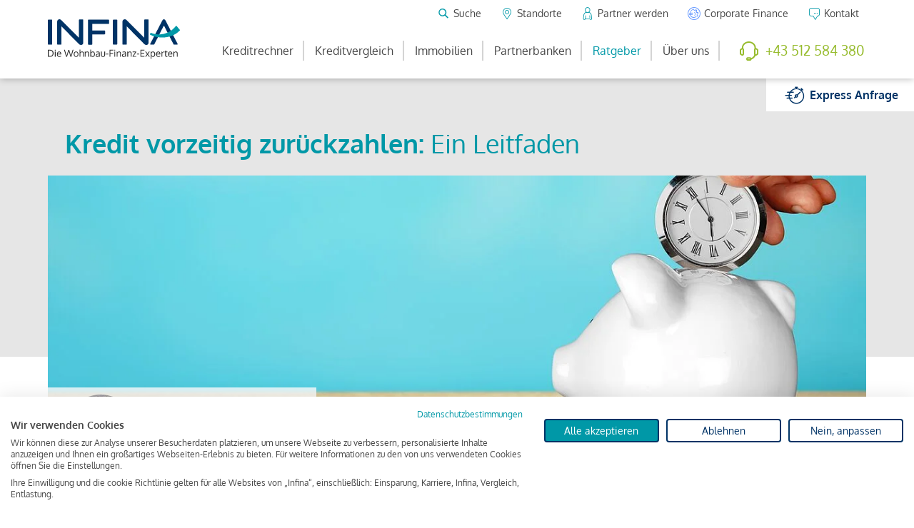

--- FILE ---
content_type: text/html; charset=utf-8
request_url: https://www.infina.at/ratgeber/kredit-vorzeitig-zurueckzahlen/
body_size: 18627
content:
<!DOCTYPE html>
<html lang="de">
<head>
  <meta http-equiv="X-UA-Compatible" content="IE=edge">
  <meta name="viewport" content="width=device-width, initial-scale=1, maximum-scale=2, user-scalable=yes">

<meta charset="utf-8">
<!-- 
	This website is powered by TYPO3 - inspiring people to share!
	TYPO3 is a free open source Content Management Framework initially created by Kasper Skaarhoj and licensed under GNU/GPL.
	TYPO3 is copyright 1998-2026 of Kasper Skaarhoj. Extensions are copyright of their respective owners.
	Information and contribution at https://typo3.org/
-->



<title>Kredit vorzeitig zurückzahlen: Leitfaden | INFINA</title>
<meta name="generator" content="TYPO3 CMS">
<meta name="description" content="Worauf muss man achten, wenn man den Kredit vorzeitig zurückzahlen will: ✓ Kosten ✓ Vor- und Nachteile ► Mehr erfahren">
<meta property="og:title" content="Kredit vorzeitig zurückzahlen: Leitfaden | INFINA">
<meta property="og:description" content="Worauf muss man achten, wenn man den Kredit vorzeitig zurückzahlen will: ✓ Kosten ✓ Vor- und Nachteile ► Mehr erfahren">
<meta property="og:type" content="website">
<meta property="og:url" content="https://www.infina.at/ratgeber/kredit-vorzeitig-zurueckzahlen/">
<meta property="og:image" content="https://www.infina.at/typo3temp/assets/_processed_/e/4/csm_opengraph-image_ba68d0f88f.jpg">
<meta name="twitter:card" content="summary">
<meta name="twitter:site" content="@infina_news">


<link rel="stylesheet" href="/typo3temp/assets/compressed/merged-9bedc9a25b4e56d0a87b8c436cd9b386.css?1768285328" media="all">



<script src="/_assets/6627fff34558f404f5ef8a200fa72829/JavaScript/Src/jquery-3.7.1.min.js?1767872530"></script>
<script src="https://cdn.jsdelivr.net/npm/select2@4.1.0-rc.0/dist/js/select2.full.min.js"></script>

<script src="https://consent-eu.cookiefirst.com/sites/infina.at-6b84be16-36b9-47bd-bf9a-dd8f4ed0ca93/consent.js"></script>



    <link rel="apple-touch-icon" sizes="180x180" href="/assets/img/Favicon/apple-touch-icon.png">
    <link rel="apple-touch-icon" sizes="180x180" href="/assets/img/Favicon/apple-touch-icon.png">
    <link rel="icon" type="image/png" sizes="32x32" href="/assets/img/Favicon/favicon-32x32.png">
    <link rel="icon" type="image/png" sizes="16x16" href="/assets/img/Favicon/favicon-16x16.png">
    <link rel="manifest" href="/assets/img/Favicon/site.webmanifest">
    <link rel="mask-icon" href="/assets/img/Favicon/safari-pinned-tab.svg" color="#5bbad5">
    <link rel="shortcut icon" href="/assets/img/Favicon/favicon.ico">
    <meta name="msapplication-TileColor" content="#ffffff">
    <meta name="msapplication-config" content="/assets/img/Favicon/browserconfig.xml">
    <meta name="theme-color" content="#ffffff">

    <script>
        window.dataLayer = window.dataLayer || [];
        function gtag() { dataLayer.push(arguments); }
        gtag('consent', 'default', {
        'ad_storage': 'denied',
        'analytics_storage': 'denied',
        'wait_for_update': 1500 //milliseconds
        });
        gtag('set', 'ads_data_redaction', true);
    </script>

    <meta name="facebook-domain-verification" content="ojrq42x6jyqeiy6qy2yn0rcli3fu26">
<link rel="canonical" href="https://www.infina.at/ratgeber/kredit-vorzeitig-zurueckzahlen/"/>

<script type="application/ld+json" id="ext-schema-jsonld">{"@context":"https://schema.org/","@type":"WebPage"}</script>
</head>
<body id="page-1088" class="lang-">


    <div class="partner-inactive">
        





<div id="topwrap-offset"><img class="d-none d-print-inline" style="height: 1cm; width: auto;" alt="INFINA LOGO" src="/_assets/6627fff34558f404f5ef8a200fa72829/Images/logo.svg" width="402" height="120" /></div>
<div class="d-none d-xl-block">
    <div class="topwrap topwrap--desktop">
        <div class="container">
            <div class="row">
                
    <div class="col pr-xl-0 logo">
        <a href="/">
            <img alt="INFINA LOGO" src="/_assets/6627fff34558f404f5ef8a200fa72829/Images/logo.svg" width="402" height="120" />
        </a>
    </div>

                <div class="col pl-xl-0 col-auto">
                    <div class="topwrap-navi topwrap-navi--service">
                        <button class="btn btn-sm btn-transparent btn-fs-normal js--search-box-trigger">
                            <span class="icon icon-magnifier"></span>
                            <span>Suche</span>
                        </button>
                        <a href="/standorte/" class="btn btn-sm btn-transparent btn-fs-normal partner-active-hidden">
                            <span class="icon icon-location-line"></span>
                            <span>Standorte</span>
                        </a>
                        <a href="/ueber-uns/partner-werden/" class="btn btn-sm btn-transparent btn-fs-normal">
                            <span class="icon icon-user"></span>
                            <span>Partner werden</span>
                        </a>
                        <a href="/corporate-finance/" class="btn btn-sm btn-transparent btn-fs-normal">
                            <span class="icon icon-corporate-finance"></span>
                            <span>Corporate Finance</span>
                        </a>
                        <a href="/kontakt/" class="btn btn-sm btn-transparent btn-fs-normal">
                            <span class="icon icon-contact"></span>
                            <span>Kontakt</span>
                        </a>
                    </div>
                    <div class="topwrap-navi topwrap-navi--main">
                        <nav class="topwrap-navi-desktop">
                            

    <ul class="list-group list-group-horizontal">
        
            <li class=" ">

                <a class="nav-li" href="/kreditrechner/">
                    Kreditrechner
                </a>

                
                    <ul>
                        
                            <li class="">
                                <a class="" href="/wohnkredit-rechner/">
                                    Wohnkredit-Rechner
                                </a>
                            </li>
                        
                            <li class="">
                                <a class="" href="/hauskredit-rechner/">
                                    Hauskredit-Rechner
                                </a>
                            </li>
                        
                            <li class="">
                                <a class="" href="/kreditrechner/kredit-einsparungsrechner/">
                                    Kredit Einsparungsrechner
                                </a>
                            </li>
                        
                            <li class="">
                                <a class="" href="/kreditrechner/entlastungsrechner/">
                                    Kredit Entlastungsrechner
                                </a>
                            </li>
                        
                            <li class="">
                                <a class="" href="/immobilienkredit-rechner/">
                                    Immobilienkredit-Rechner
                                </a>
                            </li>
                        
                            <li class="">
                                <a class="" href="/kreditrechner/finanzierungsrechner/">
                                    Finanzierungsrechner
                                </a>
                            </li>
                        
                            <li class="">
                                <a class="" href="/umschuldungs-rechner/">
                                    Umschuldungsrechner
                                </a>
                            </li>
                        
                            <li class="">
                                <a class="" href="/baukredit-rechner/">
                                    Baukredit-Rechner
                                </a>
                            </li>
                        
                            <li class="">
                                <a class="" href="/kreditrechner/mietenkaufen-rechner/">
                                    Mieten/Kaufen-Rechner
                                </a>
                            </li>
                        
                            <li class="">
                                <a class="" href="/kreditrechner/zinsrechner/">
                                    Zinsrechner
                                </a>
                            </li>
                        
                    </ul>

                
            </li>
        
            <li class=" ">

                <a class="nav-li" href="/kreditvergleich/">
                    Kreditvergleich
                </a>

                
                    <ul>
                        
                            <li class="">
                                <a class="" href="/kreditvergleich/online-kredit/">
                                    Online-Kredit
                                </a>
                            </li>
                        
                            <li class="">
                                <a class="" href="/kreditvergleich/umschuldungskredit/">
                                    Umschuldungskredit
                                </a>
                            </li>
                        
                            <li class="">
                                <a class="" href="/kreditvergleich/aktuelle-zinsen/">
                                    Aktuelle Kreditzinsen &amp; Zinssätze in Österreich
                                </a>
                            </li>
                        
                    </ul>

                
            </li>
        
            <li class=" ">

                <a class="nav-li" href="/immobilien/">
                    Immobilien
                </a>

                
                    <ul>
                        
                            <li class="">
                                <a class="" href="/immobilien/finden/">
                                    Finden
                                </a>
                            </li>
                        
                            <li class="">
                                <a class="" href="/immobilien/bewerten/">
                                    Bewerten
                                </a>
                            </li>
                        
                            <li class="">
                                <a class="" href="/immobilien/verkaufen/">
                                    Verkaufen
                                </a>
                            </li>
                        
                            <li class="">
                                <a class="" href="/immobilien/vermieten/">
                                    Vermieten
                                </a>
                            </li>
                        
                            <li class="">
                                <a class="" href="/kreditvergleich/">
                                    Finanzieren
                                </a>
                            </li>
                        
                            <li class="">
                                <a class="" href="/immobilien/netzwerkpartner/">
                                    Netzwerkpartner
                                </a>
                            </li>
                        
                    </ul>

                
            </li>
        
            <li class=" ">

                <a class="nav-li" href="/partnerbanken/">
                    Partnerbanken
                </a>

                
                    <ul>
                        
                            <li class="">
                                <a class="" href="https://www.infina.at/partnerbanken/bank-filter/">
                                    Banken
                                </a>
                            </li>
                        
                            <li class="">
                                <a class="" href="https://www.infina.at/partnerbanken/bausparkasse/">
                                    Bausparkassen
                                </a>
                            </li>
                        
                            <li class="">
                                <a class="" href="https://www.infina.at/partnerbanken/top/">
                                    Top 12
                                </a>
                            </li>
                        
                    </ul>

                
            </li>
        
            <li class=" active ">

                <a class="nav-li" href="/ratgeber/">
                    Ratgeber
                </a>

                
                    <ul>
                        
                            <li class="">
                                <a class="" href="/ratgeber/?category=finanzierung#ratgeber-nav">
                                    Finanzierung
                                </a>
                            </li>
                        
                            <li class="">
                                <a class="" href="/ratgeber/?category=immobilie#ratgeber-nav">
                                    Immobilie
                                </a>
                            </li>
                        
                            <li class="">
                                <a class="" href="/ratgeber/?category=zinsen#ratgeber-nav">
                                    Zinsen
                                </a>
                            </li>
                        
                            <li class="">
                                <a class="" href="/ratgeber/?category=recht#ratgeber-nav">
                                    Recht
                                </a>
                            </li>
                        
                            <li class="">
                                <a class="" href="/trends/">
                                    Trends
                                </a>
                            </li>
                        
                            <li class="">
                                <a class="" href="/ratgeber/kreditversicherung/">
                                    Kreditschutz
                                </a>
                            </li>
                        
                    </ul>

                
            </li>
        
            <li class=" ">

                <a class="nav-li" href="/ueber-uns/">
                    Über uns
                </a>

                
                    <ul>
                        
                            <li class="">
                                <a class="" href="/ueber-uns/mission-statement/">
                                    Mission Statement
                                </a>
                            </li>
                        
                            <li class="">
                                <a class="" href="/ueber-uns/ansprechpartner/">
                                    Ansprechpartner
                                </a>
                            </li>
                        
                            <li class="">
                                <a class="" href="/ueber-uns/kundenmeinungen/">
                                    Kundenmeinungen
                                </a>
                            </li>
                        
                            <li class="">
                                <a class="" href="/ueber-uns/presse/">
                                    Presse
                                </a>
                            </li>
                        
                            <li class="">
                                <a class="" href="/corporate-finance/">
                                    Corporate Finance
                                </a>
                            </li>
                        
                            <li class="">
                                <a class="" href="/ueber-uns/infina-academy/">
                                    Infina Academy
                                </a>
                            </li>
                        
                            <li class="">
                                <a class="" href="/ueber-uns/jobs/">
                                    Jobs
                                </a>
                            </li>
                        
                            <li class="">
                                <a class="" href="/standorte/">
                                    Standorte
                                </a>
                            </li>
                        
                            <li class="">
                                <a class="" href="/ueber-uns/partner-werden/">
                                    Partner werden
                                </a>
                            </li>
                        
                            <li class="">
                                <a class="" href="/ueber-uns/mediathek/">
                                    Mediathek
                                </a>
                            </li>
                        
                    </ul>

                
            </li>
        
    </ul>

                        </nav>
                        
    <a class="btn btn-transparent btn-fs-normal btn--phone" href="tel:+43 512 584 380">
        <span class="icon icon-phone"></span>
        <span>+43 512 584 380</span>
    </a>

                    </div>
                </div>
            </div>
        </div>
        <div class="search-box search-box--widget">
            <form action="/suche/" method="get" class="form-inline">
                <input type="text"
                       name="searchTerms"
                       id="searchTerms"
                       value=""
                       placeholder="Suchbegriff eingeben ..."
                       class="form-control form-control-underline">
                <button class="btn btn-primary"> Suchen </button>
            </form>
            <button class="btn js--close-search-box">
                <span class="text-light icon icon-close"></span>
            </button>
        </div>
    </div>
    
    
    
        <div class="espress-anfrage-box">
            
                    
                
            

                    <a class="btn btn-white btn-icon"
                       href="
    /express-anfrage/
">
                        <span class="icon icon-express-anfrage"></span>
                        <span class="btn-label">
                   Express <br />
                   Anfrage
            </span>
                    </a>
                
        </div>
    

    
    

</div>


<div class="d-xl-none">
    <div class="topwrap topwrap--mobile">
        
    <div class="col pr-xl-0 logo">
        <a href="/">
            <img alt="INFINA LOGO" src="/_assets/6627fff34558f404f5ef8a200fa72829/Images/logo.svg" width="402" height="120" />
        </a>
    </div>


        <div class="col p-0 col-topwrap-buttons">
            <div class="topwrap-buttons">
                
    
    
        <a class="btn btn-transparent btn-icon btn-fs-normal" href="
    /express-anfrage/
">
            <span class="d-none d-md-block">
                Expressanfrage
            </span>
            <span class="icon icon-express-anfrage"></span>
        </a>
    

    

    

                <a href="/standorte/" class="btn btn-transparent btn-icon  partner-active-hidden">
                    <span class="icon icon-location-line"></span>
                </a>
                <a href="/kontakt/" class="btn btn-transparent btn-icon d-none d-sm-flex">
                    <span class="icon icon-contact"></span>
                </a>
                <button class="btn btn-menutrigger btn-icon tmp_menuetouch_v2_trigger">
                    <span class="icon icon-menue-trigger"></span>
                </button>
            </div>
        </div>

    </div>
    
    <div class="tmp_menuetouch_v2_overlay"></div>
    <nav class="tmp_menuetouch_v2">
        <span class="tmp_menuetouch_v2_close icon icon-close"></span>
        <ul class="tmp_menuetouch_v2_level_1">
            
                <li class=" hassub ">
                    <a class="" href="/kreditrechner/">
                        Kreditrechner
                    </a>
                    
                        <span class="subklick">
                            <span class="icon icon-arrow-r"></span>
                        </span>
                        <ul class="tmp_menuetouch_v2_level_2">
                            <button class="btn btn-primary back">
                                <span class="icon icon-arrow-l"></span>
                            </button>
                            
                                <li class="hasnosub ">
                                    <a class="" href="/wohnkredit-rechner/">
                                        Wohnkredit-Rechner
                                    </a>
                                </li>
                            
                                <li class="hasnosub ">
                                    <a class="" href="/hauskredit-rechner/">
                                        Hauskredit-Rechner
                                    </a>
                                </li>
                            
                                <li class="hasnosub ">
                                    <a class="" href="/kreditrechner/kredit-einsparungsrechner/">
                                        Kredit Einsparungsrechner
                                    </a>
                                </li>
                            
                                <li class="hasnosub ">
                                    <a class="" href="/kreditrechner/entlastungsrechner/">
                                        Kredit Entlastungsrechner
                                    </a>
                                </li>
                            
                                <li class="hasnosub ">
                                    <a class="" href="/immobilienkredit-rechner/">
                                        Immobilienkredit-Rechner
                                    </a>
                                </li>
                            
                                <li class="hasnosub ">
                                    <a class="" href="/kreditrechner/finanzierungsrechner/">
                                        Finanzierungsrechner
                                    </a>
                                </li>
                            
                                <li class="hasnosub ">
                                    <a class="" href="/umschuldungs-rechner/">
                                        Umschuldungsrechner
                                    </a>
                                </li>
                            
                                <li class="hasnosub ">
                                    <a class="" href="/baukredit-rechner/">
                                        Baukredit-Rechner
                                    </a>
                                </li>
                            
                                <li class="hasnosub ">
                                    <a class="" href="/kreditrechner/mietenkaufen-rechner/">
                                        Mieten/Kaufen-Rechner
                                    </a>
                                </li>
                            
                                <li class="hasnosub ">
                                    <a class="" href="/kreditrechner/zinsrechner/">
                                        Zinsrechner
                                    </a>
                                </li>
                            
                        </ul>
                    
                </li>
            
                <li class=" hassub ">
                    <a class="" href="/kreditvergleich/">
                        Kreditvergleich
                    </a>
                    
                        <span class="subklick">
                            <span class="icon icon-arrow-r"></span>
                        </span>
                        <ul class="tmp_menuetouch_v2_level_2">
                            <button class="btn btn-primary back">
                                <span class="icon icon-arrow-l"></span>
                            </button>
                            
                                <li class="hasnosub ">
                                    <a class="" href="/kreditvergleich/online-kredit/">
                                        Online-Kredit
                                    </a>
                                </li>
                            
                                <li class="hasnosub ">
                                    <a class="" href="/kreditvergleich/umschuldungskredit/">
                                        Umschuldungskredit
                                    </a>
                                </li>
                            
                                <li class="hasnosub ">
                                    <a class="" href="/kreditvergleich/aktuelle-zinsen/">
                                        Aktuelle Kreditzinsen &amp; Zinssätze in Österreich
                                    </a>
                                </li>
                            
                        </ul>
                    
                </li>
            
                <li class=" hassub ">
                    <a class="" href="/immobilien/">
                        Immobilien
                    </a>
                    
                        <span class="subklick">
                            <span class="icon icon-arrow-r"></span>
                        </span>
                        <ul class="tmp_menuetouch_v2_level_2">
                            <button class="btn btn-primary back">
                                <span class="icon icon-arrow-l"></span>
                            </button>
                            
                                <li class="hasnosub ">
                                    <a class="" href="/immobilien/finden/">
                                        Finden
                                    </a>
                                </li>
                            
                                <li class="hasnosub ">
                                    <a class="" href="/immobilien/bewerten/">
                                        Bewerten
                                    </a>
                                </li>
                            
                                <li class="hasnosub ">
                                    <a class="" href="/immobilien/verkaufen/">
                                        Verkaufen
                                    </a>
                                </li>
                            
                                <li class="hasnosub ">
                                    <a class="" href="/immobilien/vermieten/">
                                        Vermieten
                                    </a>
                                </li>
                            
                                <li class="hasnosub ">
                                    <a class="" href="/kreditvergleich/">
                                        Finanzieren
                                    </a>
                                </li>
                            
                                <li class="hasnosub ">
                                    <a class="" href="/immobilien/netzwerkpartner/">
                                        Netzwerkpartner
                                    </a>
                                </li>
                            
                        </ul>
                    
                </li>
            
                <li class=" hassub ">
                    <a class="" href="/partnerbanken/">
                        Partnerbanken
                    </a>
                    
                        <span class="subklick">
                            <span class="icon icon-arrow-r"></span>
                        </span>
                        <ul class="tmp_menuetouch_v2_level_2">
                            <button class="btn btn-primary back">
                                <span class="icon icon-arrow-l"></span>
                            </button>
                            
                                <li class="hasnosub ">
                                    <a class="" href="https://www.infina.at/partnerbanken/bank-filter/">
                                        Banken
                                    </a>
                                </li>
                            
                                <li class="hasnosub ">
                                    <a class="" href="https://www.infina.at/partnerbanken/bausparkasse/">
                                        Bausparkassen
                                    </a>
                                </li>
                            
                                <li class="hasnosub ">
                                    <a class="" href="https://www.infina.at/partnerbanken/top/">
                                        Top 12
                                    </a>
                                </li>
                            
                        </ul>
                    
                </li>
            
                <li class=" active hassub ">
                    <a class=" active" href="/ratgeber/">
                        Ratgeber
                    </a>
                    
                        <span class="subklick">
                            <span class="icon icon-arrow-r"></span>
                        </span>
                        <ul class="tmp_menuetouch_v2_level_2">
                            <button class="btn btn-primary back">
                                <span class="icon icon-arrow-l"></span>
                            </button>
                            
                                <li class="hasnosub ">
                                    <a class="" href="/ratgeber/?category=finanzierung#ratgeber-nav">
                                        Finanzierung
                                    </a>
                                </li>
                            
                                <li class="hasnosub ">
                                    <a class="" href="/ratgeber/?category=immobilie#ratgeber-nav">
                                        Immobilie
                                    </a>
                                </li>
                            
                                <li class="hasnosub ">
                                    <a class="" href="/ratgeber/?category=zinsen#ratgeber-nav">
                                        Zinsen
                                    </a>
                                </li>
                            
                                <li class="hasnosub ">
                                    <a class="" href="/ratgeber/?category=recht#ratgeber-nav">
                                        Recht
                                    </a>
                                </li>
                            
                                <li class="hasnosub ">
                                    <a class="" href="/trends/">
                                        Trends
                                    </a>
                                </li>
                            
                                <li class="hasnosub ">
                                    <a class="" href="/ratgeber/kreditversicherung/">
                                        Kreditschutz
                                    </a>
                                </li>
                            
                        </ul>
                    
                </li>
            
                <li class=" hassub ">
                    <a class="" href="/ueber-uns/">
                        Über uns
                    </a>
                    
                        <span class="subklick">
                            <span class="icon icon-arrow-r"></span>
                        </span>
                        <ul class="tmp_menuetouch_v2_level_2">
                            <button class="btn btn-primary back">
                                <span class="icon icon-arrow-l"></span>
                            </button>
                            
                                <li class="hasnosub ">
                                    <a class="" href="/ueber-uns/mission-statement/">
                                        Mission Statement
                                    </a>
                                </li>
                            
                                <li class="hasnosub ">
                                    <a class="" href="/ueber-uns/ansprechpartner/">
                                        Ansprechpartner
                                    </a>
                                </li>
                            
                                <li class="hasnosub ">
                                    <a class="" href="/ueber-uns/kundenmeinungen/">
                                        Kundenmeinungen
                                    </a>
                                </li>
                            
                                <li class="hasnosub ">
                                    <a class="" href="/ueber-uns/presse/">
                                        Presse
                                    </a>
                                </li>
                            
                                <li class="hasnosub ">
                                    <a class="" href="/corporate-finance/">
                                        Corporate Finance
                                    </a>
                                </li>
                            
                                <li class="hasnosub ">
                                    <a class="" href="/ueber-uns/infina-academy/">
                                        Infina Academy
                                    </a>
                                </li>
                            
                                <li class="hasnosub ">
                                    <a class="" href="/ueber-uns/jobs/">
                                        Jobs
                                    </a>
                                </li>
                            
                                <li class="hasnosub ">
                                    <a class="" href="/standorte/">
                                        Standorte
                                    </a>
                                </li>
                            
                                <li class="hasnosub ">
                                    <a class="" href="/ueber-uns/partner-werden/">
                                        Partner werden
                                    </a>
                                </li>
                            
                                <li class="hasnosub ">
                                    <a class="" href="/ueber-uns/mediathek/">
                                        Mediathek
                                    </a>
                                </li>
                            
                        </ul>
                    
                </li>
            
            <li class="hassub">
                <a class="" href="/standorte/">
                    Standorte
                </a>
                <a class="subklick-dummy" href="/standorte/">
                    <span class="icon icon-location-line"></span>
                </a>
            </li>
            <li class="hassub">
                <a class="" href="/corporate-finance/">
                    Corporate Finance
                </a>
                <a class="subklick-dummy" href="/corporate-finance/">
                    <span class="icon icon-corporate-finance"></span>
                </a>
            </li>
            <li class="hassub">
                <a class="" href="/suche/">
                    Suche
                </a>
                <a class="subklick-dummy" href="/suche/">
                    <span class="icon icon-magnifier"></span>
                </a>
            </li>
            <li class="hassub">
                <a class="" href="/kontakt/">
                    Kontakt
                </a>
                <a class="subklick-dummy" href="/kontakt/">
                    <span class="icon icon-contact"></span>
                </a>
            </li>
            
    <a class="btn btn-transparent btn-fs-normal btn--phone" href="tel:+43 512 584 380">
        <span class="icon icon-phone"></span>
        <span>+43 512 584 380</span>
    </a>

        </ul>

    </nav>

</div>





        
            

        

        

        <script type="application/ld+json">{"@context":"https://schema.org","@type":"Article","headline":"Kredit vorzeitig zurückzahlen","description":"Es steht Ihnen als Verbraucher immer frei, einen Kredit vorzeitig zurückzuzahlen, was jedoch in manchen Fällen teuer werden kann.Die Gesetzgebung wurde im Laufe der Zeit verbraucherfreundlicher: Mussten Sie vor dem 11. Juni 2010 bei vorzeitiger Kreditrückzahlung von wohnwirtschaftlich genutzten Krediten oder Hypothekarkrediten mit einer Laufzeit von über 10 Jahren bei Nichteinhaltung der Kündigungsfrist auf den vorzeitig zurückgezahlten Betrag noch eine Pönale von bis zu 4 % bezahlen, so liegt diese heute nur noch bei maximal 1 %.Bei hypothekarisch nicht besicherten Verbraucherkreditverträgen, die nach dem 11. September 2019 geschlossen wurden und nach dem 31. Dezember 2020 vorzeitig zurückgezahlt werden, muss Ihnen die Bank die einmaligen Kosten bei Vertragsabschluss anteilig wieder gutschreiben. Dies gilt jedenfalls für jene Kosten, die beim Kreditinstitut verblieben sind.Eine vorzeitige Kreditrückzahlung lohnt sich, wenn die eingesparten Kosten (Zinsen, Kontoführungsgebühren etc.) die Pönalekosten deutlich übersteigen.","datePublished":"2025-07-21T13:39:28+00:00","dateModified":"2025-07-21T13:39:28+00:00","url":"https://www.infina.at/ratgeber/kredit-vorzeitig-zurueckzahlen/","author":{"@type":"Person","name":"Mag. Harald Draxl"},"publisher":{"@type":"Organization","name":"Website"},"mainEntityOfPage":{"@type":"WebPage","@id":"https://www.infina.at/ratgeber/kredit-vorzeitig-zurueckzahlen/"},"image":{"@type":"ImageObject","url":"https://www.infina.at/fileadmin/content/Ratgeber/Kredit_vorzeitig_zurueckzahlen_header.jpeg","width":5999,"height":2385},"articleSection":"Finanzierung"}</script>

        <div class="wrapper wrapper-content page-ratgeber">


            <div class="guide-bg-top"></div>
            <div class="container">
                <div class="guide-header">
    <h1>
        <strong>Kredit vorzeitig zurückzahlen:</strong>
        Ein Leitfaden
    </h1>
    <div class="header-image">

        
                
                        <img class="img-responsive" src="/fileadmin/_processed_/2/8/csm_Kredit_vorzeitig_zurueckzahlen_header_175a0b90f0.jpeg" width="1236" height="450" alt="Uhr und Sparschwein" title="Wie Sie Ihren Kredit vorzeitig zurückzahlen können, erfahren Sie in diesem Ratgeber." />
                    
            

        <div class="header-info">
            <div class="header-author-image">
                
                        <img class="img-responsive" src="/fileadmin/_processed_/9/3/csm_02hd_c8be6ca3f9.jpg" width="100" height="100" alt="Harald_Draxl_Profilbild" />
                    
            </div>
            <div class="info-text d-flex align-items-center">
                Autor: Mag. Harald Draxl<br>
                Kategorie: Finanzierung<br>
                Datum: 21.07.2025
            </div>
        </div>
    </div>
</div>


                
<div id="c28565" class="frame frame-default frame-type-text frame-layout-0"><p><strong>Sie wollen Ihre Schulden loswerden, entweder um laufende Zinskosten, Kontoführungsgebühren und eventuell Ablebensversicherungskosten einzusparen, oder um fit für die Aufnahme eines größeren Immobilienkredits zu sein? Dann besteht die Möglichkeit, dass Sie Ihren bestehenden Kredit vorzeitig zurückzahlen. Doch welche zusätzlichen Kosten fallen dabei an? Wann lohnt sich die vorzeitige Tilgung und wann nicht? Auf welche Details soll ich dabei achten? Diesbezügliche Infos erhalten Sie in diesem Ratgeber.</strong></p></div>


                <div class="text-to-speech-control">



                <span id="copy-link-button" class="btn-copy-link" onclick="copyLink()">
                    <svg xmlns="http://www.w3.org/2000/svg" viewBox="0 0 640 512"><!--! Font Awesome Pro 6.7.2 by @fontawesome - https://fontawesome.com License - https://fontawesome.com/license (Commercial License) Copyright 2024 Fonticons, Inc. --><path
                        d="M580.3 267.2c56.2-56.2 56.2-147.3 0-203.5C526.8 10.2 440.9 7.3 383.9 57.2l-6.1 5.4c-10 8.7-11 23.9-2.3 33.9s23.9 11 33.9 2.3l6.1-5.4c38-33.2 95.2-31.3 130.9 4.4c37.4 37.4 37.4 98.1 0 135.6L433.1 346.6c-37.4 37.4-98.2 37.4-135.6 0c-35.7-35.7-37.6-92.9-4.4-130.9l4.7-5.4c8.7-10 7.7-25.1-2.3-33.9s-25.1-7.7-33.9 2.3l-4.7 5.4c-49.8 57-46.9 142.9 6.6 196.4c56.2 56.2 147.3 56.2 203.5 0L580.3 267.2zM59.7 244.8C3.5 301 3.5 392.1 59.7 448.2c53.6 53.6 139.5 56.4 196.5 6.5l6.1-5.4c10-8.7 11-23.9 2.3-33.9s-23.9-11-33.9-2.3l-6.1 5.4c-38 33.2-95.2 31.3-130.9-4.4c-37.4-37.4-37.4-98.1 0-135.6L207 165.4c37.4-37.4 98.1-37.4 135.6 0c35.7 35.7 37.6 92.9 4.4 130.9l-5.4 6.1c-8.7 10-7.7 25.1 2.3 33.9s25.1 7.7 33.9-2.3l5.4-6.1c49.9-57 47-142.9-6.5-196.5c-56.2-56.2-147.3-56.2-203.5 0L59.7 244.8z"/></svg>Artikel Link kopieren
                </span>
    <span id="tts-button" class="btn-tts" onclick="toggleTextToSpeech()">
                    <svg xmlns="http://www.w3.org/2000/svg" viewBox="0 0 512 512"><!--! Font Awesome Pro 6.7.2 by @fontawesome - https://fontawesome.com License - https://fontawesome.com/license (Commercial License) Copyright 2024 Fonticons, Inc. --><path
                        d="M49.6 262C62.4 159.4 149.9 80 256 80s193.6 79.4 206.4 182c-9.4-3.9-19.6-6-30.4-6c-26.5 0-48 21.5-48 48l0 128c0 26.5 21.5 48 48 48c44.2 0 80-35.8 80-80l0-32 0-32 0-48C512 146.6 397.4 32 256 32S0 146.6 0 288l0 48 0 32 0 32c0 44.2 35.8 80 80 80c26.5 0 48-21.5 48-48l0-128c0-26.5-21.5-48-48-48c-10.8 0-21 2.1-30.4 6zM48 336c0-17.7 14.3-32 32-32l0 128c-17.7 0-32-14.3-32-32l0-32 0-32zm416 0l0 32 0 32c0 17.7-14.3 32-32 32l0-128c17.7 0 32 14.3 32 32z"/></svg>Artikel anhören
                </span>
</div>
<div id="table-of-contents">
    <header>
        <strong>Inhaltsverzeichnis</strong>
        
            <span><a href="/ratgeber/">zurück</a> zum Ratgeber-Hauptmenü</span>
        
    </header>
    <div class="row">
        <div class="col-xl-9 col-xxl-8">
            <ul>
                
                    
                        
                    
                    
                    <li class="level-2">
                        <a href="#c28568">Kredit vorzeitig zurückzahlen: Das Wichtigste im Überblick</a>
                    </li>
                
                    
                        
                    
                    
                    <li class="level-2">
                        <a href="#c28570">Kann man eine Finanzierung vorzeitig ablösen?</a>
                    </li>
                
                    
                        
                    
                    
                    <li class="level-2">
                        <a href="#c28572">Kosten: Lohnt sich eine vorzeitige Kreditablösung?  </a>
                    </li>
                
                    
                        
                    
                    
                    <li class="level-2">
                        <a href="#c28577">Hauskredit früher ablösen: Beispiel</a>
                    </li>
                
                    
                        
                    
                    
                    <li class="level-2">
                        <a href="#c28579">Vorzeitige Rückzahlung des Immobilienkredits: Vor- und Nachteile</a>
                    </li>
                
                    
                        
                    
                    
                    <li class="level-2">
                        <a href="#c28581">Wann man einen Kredit vorzeitig zurückzahlen sollte</a>
                    </li>
                
                    
                        
                    
                    
                    <li class="level-2">
                        <a href="#c28583">Häufig gestellte Fragen</a>
                    </li>
                
            </ul>
        </div>
        <div class="col-xl-3 col-xxl-4 d-none d-xl-flex align-items-end justify-content-end">
            <div class="">
            
            
                
                        <div class="claim-heart">
                            <img src="/fileadmin/templates/theme/img/icons/icon_flag_austria-heart.png"
                                 alt="Flagge Österreich" loading="lazy">
                            <h2>Österreichs beliebtester<br>Wohnbau-Finanz-Experte</h2>
                        </div>
                    
            
        </div>
    </div>
</div>
</div>


<script>
    let speechSynthesis = window.speechSynthesis;
    let utterance = null;
    let isSpeaking = false;

    function toggleTextToSpeech() {
        const button = document.getElementById('tts-button');
        const icon = document.getElementById('tts-icon');

        if (!isSpeaking) {
            // Start reading
            const content = document.querySelector('.page-ratgeber');
            if (!content) return;

            // Get text content and clean it up
            const textToRead = content.innerText || content.textContent;

            // Create utterance
            utterance = new SpeechSynthesisUtterance(textToRead);
            utterance.lang = 'de-DE';
            utterance.rate = 1.0;
            utterance.pitch = 1.0;

            // Handle end of speech
            utterance.onend = function () {
                isSpeaking = false;
                button.innerHTML = 'Artikel vorlesen';
            };

            // Start speaking
            speechSynthesis.speak(utterance);
            isSpeaking = true;
            button.innerHTML = '<span id="tts-icon">⏹</span> Vorlesen stoppen';
        } else {
            // Stop reading
            speechSynthesis.cancel();
            isSpeaking = false;
            button.innerHTML = 'Artikel vorlesen';
        }
    }

    // Clean up if user navigates away
    window.addEventListener('beforeunload', function () {
        if (isSpeaking) {
            speechSynthesis.cancel();
        }
    });

    function copyLink() {
        navigator.clipboard.writeText(location.href).then(function () {
            alert('Der Link zum Artikel wurde in die Zwischenablage kopiert!');
        }).catch(function (err) {
            console.error('Das Kopieren des Links ist fehlgeschlagen: ', err);
        });
    }

</script>

                <div class="container">
    <hr class="ce-divider ce-divider--bg-secondary" />
</div>

<div id="c28567"
     class="columns-element
            background-lighter
            ">
    <div class="container">
        
            
        
        
            
<div id="c28568" class="frame frame-default frame-type-text frame-layout-0"><header><h2 class=" ">
				Kredit vorzeitig zurückzahlen: Das Wichtigste im Überblick
			</h2></header><ul><li>Es steht Ihnen als Verbraucher <strong>immer frei, einen Kredit vorzeitig zurückzuzahlen</strong>, was jedoch <strong>in manchen Fällen teuer</strong> werden kann.</li><li>Die Gesetzgebung wurde im Laufe der Zeit verbraucherfreundlicher: Mussten Sie <strong>vor dem 11. Juni 2010</strong> bei vorzeitiger Kreditrückzahlung von wohnwirtschaftlich genutzten Krediten oder <a href="/ratgeber/hypothekarkredit/">Hypothekarkrediten</a> mit einer <a href="/ratgeber/finanzierung/laufzeit-kredit/">Laufzeit</a> von über 10 Jahren bei Nichteinhaltung der Kündigungsfrist auf den vorzeitig zurückgezahlten Betrag noch eine <strong>Pönale von bis zu 4 %</strong> bezahlen, so liegt diese <strong>heute nur noch bei maximal 1 %.</strong></li><li>Bei <strong>hypothekarisch nicht besicherten Verbraucherkreditverträgen, die nach dem 11. September 2019 geschlossen wurden und nach dem 31. Dezember 2020 vorzeitig zurückgezahlt werden</strong>, muss Ihnen die Bank die <strong>einmaligen Kosten bei Vertragsabschluss anteilig wieder gutschreiben</strong>. Dies gilt jedenfalls für jene Kosten, die beim Kreditinstitut verblieben sind.</li><li>Eine <strong>vorzeitige Kreditrückzahlung lohnt sich</strong>, wenn die <strong>eingesparten Kosten</strong> (Zinsen, Kontoführungsgebühren etc.)<strong> die Pönalekosten deutlich übersteigen</strong>.</li></ul></div>


        
    </div>
</div>

<div class="container">
    <hr class="ce-divider ce-divider--bg-secondary" />
</div>


<div id="c28570" class="frame frame-default frame-type-text frame-layout-0"><header><h2 class=" ">
				Kann man eine Finanzierung vorzeitig ablösen?
			</h2></header><p><strong>Sie können eine Finanzierung immer vorzeitig ablösen, wobei die Kosten der Ablöse je nach Zeitpunkt des Abschlusses, Art und Restlaufzeit des Kredits zwischen 0 und 4 % der abzulösenden Kreditsumme variieren können. </strong>Seit Inkrafttreten des Verbraucherkreditgesetzes (<a href="https://www.ris.bka.gv.at/GeltendeFassung.wxe?Abfrage=Bundesnormen&amp;Gesetzesnummer=20006780" target="_blank" rel="noreferrer">VKrG</a>) am 11.06.2010 besteht die Möglichkeit von pönalefreien <a href="https://www.infina.at/ratgeber/finanzierung/sondertilgung/">Sondertilgungen</a>: Bei Vertragsabschluss ab diesem Zeitpunkt können Sie – bezogen auf das Vertragsjahr - jährlich einen Betrag von bis zu 10.000 Euro vorzeitig kostenfrei ablösen.</p><h3>Variabel verzinsten Kredit vorzeitig zurückzahlen</h3></div>



<div id="c28587" class="frame frame-default frame-type-textpic frame-layout-0"><div class="ce-textpic ce-left ce-intext ce-nowrap"><div class="row"><div class="col-lg-5 col-xl-6"><div class="
				ce-gallery
				 fit-to-column"
		 data-ce-columns="1"
		 data-ce-images="1"><div class="row"><div class="col-12"><figure class="image"><img class="image-embed-item" title="Achten Sie ob bei der vorzeitigen Rückzahlung eine Kündigungsfrist einzuhalten ist. " alt="Sanduhr" src="/fileadmin/_processed_/e/f/csm_Kredit_vorzeitig_zurueckzahlen_Sanduhr_a7eba79b42.jpeg" width="1260" height="840" loading="lazy" /><figcaption class="figure-caption text-right">
			Ob eine Pönale fällig wird entscheidet das Abschluss-Datum und die Art des Kredits.
		</figcaption></figure></div></div></div></div><div class="col-lg-7 col-xl-6"><div class="ce-bodytext"><p><strong>Entscheidend ist hier das Abschluss-Datum und die Art des Kredits:</strong></p><p><strong>Verträge, die bis 10. Juni 2010 abgeschlossen sind:</strong>&nbsp;<strong><a href="https://www.infina.at/ratgeber/privatkredit/">Privatkredite</a> bzw. <a href="https://www.infina.at/ratgeber/konsumkredit/">Konsumkredite</a>&nbsp;</strong>können jederzeit <strong>kostenfrei zurückbezahlt</strong> werden. Da Privatkredite allerdings keine langen Laufzeiten aufweisen, ist dieser Sachverhalt heute kaum mehr praxisrelevant. Wohnwirtschaftlich genutzte Kredite oder <a href="https://www.infina.at/ratgeber/hypothekarkredit/">Hypothekarkredite</a> mit einer Laufzeit von zumindest 10 Jahren gibt es hingegen auch heute noch. Bei <strong>vorzeitiger Rückzahlung</strong> müssen Sie eine <strong>Kündigungsfrist von maximal 6 Monaten einhalten</strong>.</p><p>Wenn Sie <strong>während dieser Frist eine <a href="https://www.infina.at/ratgeber/finanzierung/"><strong>Hausfinanzierung</strong></a> vorzeitig ablösen</strong> möchten, fällt auf den <strong>Rückzahlungsbetrag</strong> - laut einer Untersuchung der Arbeiterkammer (AK) – in der Regel eine <strong>Vorfälligkeitsentschädigung von bis zu 4 %</strong> an. Ist der <strong>Vertrag ab 11. Juni 2010 datiert</strong>, sinkt das <strong>maximal zulässige Pönale auf 1 %</strong> des vorzeitig getilgten Betrags. Im Falle einer Restlaufzeit von weniger als einem Jahr reduziert sich die Obergrenze sogar auf 0,5 %.</p></div></div></div></div></div>



<div id="c28588" class="frame frame-default frame-type-text frame-layout-0"><h3>Vorzeitig Rückzahlung eines Fixzinskredits</h3><p><strong>Verträge, die bis 10. Juni 2010 abgeschlossen sind:</strong> Bei wohnwirtschaftlichen Krediten mit einer Laufzeit von zumindest 10 Jahren oder hypothekarisch besicherten Krediten kann die Bank von Ihnen eine <strong>Vorfälligkeitsentschädigung verlangen, wenn die </strong><a href="https://www.infina.at/ratgeber/kuendigung-kredit/"><strong>Kündigung</strong></a><strong> während einer Fixzinsperiode erfolgt</strong>. Die Vorfälligkeitsentschädigung beträgt in der Praxis <strong>bis zu 4 %</strong>.</p><p><strong>Ab 11. Juni 2010 gilt: </strong>Wird bei <strong>variabel verzinsten Krediten</strong> die <strong>vereinbarte Kündigungsfrist (max. 6 Monate) eingehalten, so fällt keine Pönale an</strong>. Bei Privatkrediten mit Fixzinsbindung können pro Vertragsjahr bis zu 10.000 Euro pönalefrei vorzeitig getilgt werden. Bei <strong>Hypothekarkrediten</strong> kann die Bank bei einer Vertragsauflösung während der Fixzinsphase laut <a href="https://www.infina.at/ratgeber/hypothekar-und-immobilienkreditgesetz-hikrg/">Hypothekar- und Immobilienkreditgesetz (HIKrG)</a> eine <strong>Pönale von bis zu 1 %</strong> des vorzeitig getilgten Betrags verlangen. Von einigen Kreditinstituten wird aber auch bei diesen Krediten eine jährliche pönalefreie Sondertilgung von 10.000 Euro angeboten.</p></div>


<div class="container">
    <hr class="ce-divider ce-divider--bg-secondary" />
</div>


<div id="c28572" class="frame frame-default frame-type-text frame-layout-0"><header><h2 class=" ">
				Kosten: Lohnt sich eine vorzeitige Kreditablösung?  
			</h2></header><p>Rein mathematisch betrachtet <strong>lohnt sich eine vorzeitige Rückzahlung dann, wenn die lukrierte Einsparung bis Ende der Laufzeit die Kosten der vorzeitigen Kreditablösung übersteigt</strong>. Was kostet es einen Kredit vorzeitig abzulösen? Wie bereits erwähnt gibt es Fälle, in denen überhaupt keine Kosten bei vorzeitiger Kreditablösung anfallen. Aber im Extremfall können bei alten Verträgen (Abschluss vor dem 11. Juni 2010) bis zu 4 % Pönale anfallen. Auf jeden Fall sollte die Einsparung bis Ende der Laufzeit deutlich höher als dieser Betrag sein.</p><p><strong>Beispiel:</strong></p><p>Im Falle eines Fixzinses von 2,75 % p.a. auf 20 Jahre (Annahme: Volltilger mit 20 Jahren <a href="https://www.infina.at/ratgeber/finanzierung/laufzeit-kredit/">Kreditlaufzeit</a>), der beispielsweise am 1. August 2009 abgeschlossen wurde, läge per 1. August 2024 die Restlaufzeit noch bei 5 Jahren. Bis Ende der Laufzeit würden Sie sich bei vorzeitiger <a href="https://www.infina.at/ratgeber/finanzierung/tilgung/">Tilgung</a> im Falle eines Pauschalratenkredits von ursprünglich 200.000 Euro immerhin noch 4.340 Euro an Zinsen einsparen. Doch am Ende des 15. Jahres liegt die Restschuld noch immer bei 60.720 Euro. Davon zahlen Sie dann eine Pönale von 4 % bzw. 2.429 Euro, die sich aber in der Folge amortisieren würde.</p><p>Bis Ende der Laufzeit liegt die lukrierte Netto-Einsparung (Einsparung minus Kosten) dann bei 1.911 Euro. Kontoführungsgebühren wurden hier noch nicht berücksichtigt. Rechnet man hier noch jährlich 100 Euro an Gebühren hinzu, steigt die Nettoeinsparung sogar auf 2.411 Euro.</p></div>


<div id="c28573"
     class="columns-element
            background-lighter
            ">
    <div class="container">
        
            
        
        
            
<div id="c28575" class="frame frame-default frame-type-text frame-layout-0"><p><strong>Gut zu wissen: Kostenerstattung bei vorzeitiger Kreditrückzahlung</strong></p><p>Gemäß Verbraucherkreditgesetz (VKrG) haben Sie als <strong>Verbraucher das Recht, Ihren Kredit jederzeit ganz oder teilweise zurückzuzahlen</strong>. Bis Ende 2020 haben Banken die Gesetzgebung so ausgelegt, dass Ihnen bei vorzeitiger Rückzahlung nur laufzeitabhängige Kosten wie Zinsen und Kontoführungsgebühren zu erlassen sind.</p><p>Aber ein <a href="https://www.bmj.gv.at/ministerium/gesetzesentwuerfe/entw%C3%BCrfe-2020/verbraucherkreditgesetz.html#:~:text=27.,endet%20am%202.%20Oktober%202020." target="_blank" rel="noreferrer">Urteil des Europäischen Gerichtshofs (EuGH)</a> von September 2019 fiel zu Gunsten der Verbraucher aus: Es legte die Verbraucher-Kredit-Richtlinie so aus, dass bei vorzeitiger Auflösung eines Kredits sämtliche Ihnen auferlegten Kosten anteilig zu reduzieren sind. Dies umfasst auch jene Kosten, die zu Vertragsbeginn einmalig bezahlt wurden und von der Laufzeit unabhängig sind, aber mit dem Kreditvertrag im Zusammenhang stehen.</p><p>Die Folge: Das VKrG wurde angepasst. Bei Verbraucherkreditverträgen (Privatkredite bzw. nicht hypothekarisch besicherte Kredite), die Sie nach dem 11. September 2019 unterzeichnet haben und nach dem 31.12.2020 vorzeitig zurückzahlen, wird Ihnen das Kreditinstitut auch die bei Vertragsabschluss einmalig anfallenden Kosten, wie eine <a href="https://www.infina.at/ratgeber/bearbeitungsgebuehr-beim-kredit/">Kreditbearbeitungsgebühr</a> anteilig wieder gutschreiben. Bei hypothekarisch besicherten Krediten (die unter das HIKrG fallen) gelten ähnliche Regelungen, wobei einmalige Kosten, die für Leistungen an Dritte (wie Immobiliensachverständige oder ungebundene Kreditvermittler) weitergegeben werden, nicht anteilig an Sie rückzuzahlen sind.</p></div>


        
    </div>
</div>

<div class="container">
    <hr class="ce-divider ce-divider--bg-secondary" />
</div>


<div id="c28577" class="frame frame-default frame-type-text frame-layout-0"><header><h2 class=" ">
				Hauskredit früher ablösen: Beispiel
			</h2></header><p>Familie Muster hat einen laufenden Hauskredit von ursprünglich 200.000 Euro und einer Gesamtlaufzeit von 25 Jahren. Die Restlaufzeit liegt bei 18 Jahren und die Restschuld beträgt 155.373 Euro (per 2. Mai 2025). Abgeschlossen wurde der Kredit am 2. Mai 2018. Die 20-jährige Fixzinsbindung kostet 2,375 % p.a. Der Hauptkreditnehmer erbt von der Mutter ein Vermögen von 350.000 Euro. Die Familie entscheidet sich gegen eine Anlage und möchte lieber den Hauskredit früher abzulösen, um schuldenfrei zu leben.</p><p>Da die Rückzahlung während der Fixzinsperiode erfolgt, wird eine Pönale von (maximal) 1 % der getilgten Restschuld, also von (maximal) 1.554 Euro fällig. Dem stehen Einsparungen jährlicher Kontoführungsgebühren von 120 Euro auf 18 Jahre und gesamte Zinseinsparungen von 35.721 Euro bis Ende der Laufzeit gegenüber. Die gesamte Einsparungssumme liegt also bei 37.881 Euro. Die Vorfälligkeitsentschädigung davon abgezogen, liegt die Nettoeinsparung bis Ende der Laufzeit bei 36.327 Euro. Eine vorzeitige Tilgung lohnt sich in diesem Fall.</p></div>


<div class="container">
    <hr class="ce-divider ce-divider--bg-secondary" />
</div>


<div id="c28579" class="frame frame-default frame-type-header frame-layout-0"><header><h2 class=" ">
				Vorzeitige Rückzahlung des Immobilienkredits: Vor- und Nachteile
			</h2></header></div>



<div id="c28589" class="frame frame-default frame-type-textpic frame-layout-0"><div class="ce-textpic ce-right ce-intext ce-nowrap"><div class="row"><div class="col-lg-7 col-xl-6"><div class="ce-bodytext"><p>Wer einen <strong>Kredit vorzeitig zurückzahlt, hat weniger Liquidität und Handlungsspielraum danach</strong>. Ist wegen möglicher künftiger Investitionen, Steuernachzahlungen, Eventualverbindlichkeiten z.B. im Zusammenhang mit Bürgschaften oder dem erhöhten Risiko größerer Schäden ein entsprechender Liquiditätspolster erforderlich, dann sollte eine (Teil)Tilgung wohlüberlegt werden. In vielen anderen Fällen macht die vorzeitige Rückzahlung eines Immobilienkredits hingegen durchaus Sinn. Aber auch im Hinblick auf die <a href="https://www.infina.at/kreditvergleich/aktuelle-zinsen/">aktuell hohen Kreditzinsen</a>, insbesondere im Falle einer <a href="https://www.infina.at/ratgeber/zinsen/variabel/">variablen Verzinsung</a> oder bald endenden <a href="https://www.infina.at/ratgeber/zinsen/fix/">Fixzinsperiode</a>, kann eine (Teil)Tilgung angedacht werden.</p><p><strong>Vorteile vorzeitiger Rückzahlung:</strong></p><ul><li>Zins- und Kosteneinsparungen (v.a. bei Konsumkrediten)</li><li>Bessere <a href="/ratgeber/finanzierung/bonitaet/">Bonität</a> für höhere Kredite mit längerer Laufzeit</li></ul><p><strong>Nachteile vorzeitiger Rückzahlung:</strong></p><ul><li>Weniger Liquidität</li><li>bei älteren Kreditverträgen ggfs. eine hohe Pönale</li></ul></div></div><div class="col-lg-5 col-xl-6"><div class="
				ce-gallery
				 fit-to-column"
		 data-ce-columns="1"
		 data-ce-images="1"><div class="row"><div class="col-12"><figure class="image"><img class="image-embed-item" title="Wägen Sie die Vor- und Nachteile einer vorzeitigen Rückzahlung Ihres Kredits ab." alt="Beratung zwei Personen" src="/fileadmin/_processed_/3/c/csm_Kredit_vorzeitig_zurueckzahlen_Gespraech_7252b0d43c.jpeg" width="1260" height="911" loading="lazy" /><figcaption class="figure-caption text-right">
			Wenn Sie den Kredit vorzeitig zurückzahlt, haben Sie danach weniger Liquidität.
		</figcaption></figure></div></div></div></div></div></div></div>


<div class="container">
    <hr class="ce-divider ce-divider--bg-secondary" />
</div>


<div id="c28581" class="frame frame-default frame-type-text frame-layout-0"><header><h2 class=" ">
				Wann man einen Kredit vorzeitig zurückzahlen sollte
			</h2></header><p>Mit der <strong>vorzeitigen Rückzahlung sparen Sie Zinskosten und sonstige laufenden Kosten wie Kontoführungsgebühren </strong>ein. Vor allem <strong>bei teuren Konsumkrediten lohnt sich die vorzeitige Tilgung</strong>. Im Falle von <strong>Immobilienkrediten</strong> liegt die <strong>maximal möglichen Vorfälligkeitsentschädigung mittlerweile bei 1 %</strong>. Deshalb kann es auch hier sinnvoll sein, den Kredit vorzeitig zurückzuzahlen.</p></div>


<div class="container">
    <hr class="ce-divider ce-divider--bg-secondary" />
</div>


<div id="c28583" class="frame frame-default frame-type-header frame-layout-0"><header><h2 class=" ">
				Häufig gestellte Fragen
			</h2></header></div>







    <div class="accordion " id="accordion-28584">
        
            <div class="card">
                <div class="card-header" id="heading-818">
                    <h3 class="mb-0">
                        <button class="btn btn-link btn-block text-left collapsed" type="button" data-toggle="collapse" data-target="#collapse-818" aria-expanded="false" aria-controls="collapse-818">
                            Was darf die Bank an Vorfälligkeitsentschädigung verlangen?
                        </button>
                    </h3>
                </div>

                <div id="collapse-818" class="collapse show" aria-labelledby="heading-818" data-parent="#accordion-28584">
                    <div class="card-body">
                        <div class="row">
                            
                                    <div class="col-md-12">
                                        <p>Für <strong>Kreditverträge, die seit dem 11.06.2010 abgeschlossen</strong> wurden, dürfen Banken nur noch <strong>maximal 1 %</strong> des vorzeitig zurückbezahlten Kreditbetrags verlangen.</p>
                                    </div>
                                    <div class="lightbox">
                                        
                                        
                                    </div>
                                
                        </div>

                        
                    </div>
                </div>
            </div>
        
            <div class="card">
                <div class="card-header" id="heading-819">
                    <h3 class="mb-0">
                        <button class="btn btn-link btn-block text-left collapsed" type="button" data-toggle="collapse" data-target="#collapse-819" aria-expanded="false" aria-controls="collapse-819">
                            Was sind laufzeitunabhängige Kosten?
                        </button>
                    </h3>
                </div>

                <div id="collapse-819" class="collapse show" aria-labelledby="heading-819" data-parent="#accordion-28584">
                    <div class="card-body">
                        <div class="row">
                            
                                    <div class="col-md-12">
                                        <p><strong>Kosten, die bei Vertragsabschluss einmalig anfielen</strong>, wie insbesondere <a href="https://www.infina.at/ratgeber/bearbeitungsgebuehr-beim-kredit/">Bearbeitungsgebühren</a>, Beurkundungsgebühren oder einmalige Kosten für die Überprüfung der Bonität.</p>
                                    </div>
                                    <div class="lightbox">
                                        
                                        
                                    </div>
                                
                        </div>

                        
                    </div>
                </div>
            </div>
        
            <div class="card">
                <div class="card-header" id="heading-820">
                    <h3 class="mb-0">
                        <button class="btn btn-link btn-block text-left collapsed" type="button" data-toggle="collapse" data-target="#collapse-820" aria-expanded="false" aria-controls="collapse-820">
                            Wie geht man vor, um einen Kredit vorzeitig abzulösen?
                        </button>
                    </h3>
                </div>

                <div id="collapse-820" class="collapse show" aria-labelledby="heading-820" data-parent="#accordion-28584">
                    <div class="card-body">
                        <div class="row">
                            
                                    <div class="col-md-12">
                                        <p>Sie können den Kredit <strong>unter Wahrung einer Kündigungsfrist kündigen und dann zurückzahlen</strong>, oder nur jährlich von der Möglichkeit einer <strong>kostenfreien Sondertilgung von 10.000 Euro</strong> Gebrauch machen. Im Falle von langen Fixzinsperioden zahlen Sie eventuell den gewünschten Betrag zurück, um langfristig Zinsen und laufende Gebühren zu sparen. Je nach <a href="https://www.infina.at/ratgeber/finanzierung/kreditvertrag/">Kreditvertrag</a> kann dafür jedoch eine Pönale anfallen.</p>
                                    </div>
                                    <div class="lightbox">
                                        
                                        
                                    </div>
                                
                        </div>

                        
                    </div>
                </div>
            </div>
        
    </div>
    
        <script type="application/ld+json">
            {
                "@context": "https://schema.org",
                "@type": "FAQPage",
                "@id": "https://www.infina.at/ratgeber/kredit-vorzeitig-zurueckzahlen/#FAQPage",
                "mainEntity": [
                    
                        {
                            "@type": "Question",
                            "name": "Was darf die Bank an Vorfälligkeitsentschädigung verlangen?",
                            "acceptedAnswer": {
                                "@type": "Answer",
                                "text": "&lt;p&gt;Für &lt;strong&gt;Kreditverträge, die seit dem 11.06.2010 abgeschlossen&lt;/strong&gt; wurden, dürfen Banken nur noch &lt;strong&gt;maximal 1 %&lt;/strong&gt; des vorzeitig zurückbezahlten Kreditbetrags verlangen.&lt;/p&gt;"
                            }
                        },
                    
                        {
                            "@type": "Question",
                            "name": "Was sind laufzeitunabhängige Kosten?",
                            "acceptedAnswer": {
                                "@type": "Answer",
                                "text": "&lt;p&gt;&lt;strong&gt;Kosten, die bei Vertragsabschluss einmalig anfielen&lt;/strong&gt;, wie insbesondere &lt;a href=&quot;https://www.infina.at/ratgeber/bearbeitungsgebuehr-beim-kredit/&quot;&gt;Bearbeitungsgebühren&lt;/a&gt;, Beurkundungsgebühren oder einmalige Kosten für die Überprüfung der Bonität.&lt;/p&gt;"
                            }
                        },
                    
                        {
                            "@type": "Question",
                            "name": "Wie geht man vor, um einen Kredit vorzeitig abzulösen?",
                            "acceptedAnswer": {
                                "@type": "Answer",
                                "text": "&lt;p&gt;Sie können den Kredit &lt;strong&gt;unter Wahrung einer Kündigungsfrist kündigen und dann zurückzahlen&lt;/strong&gt;, oder nur jährlich von der Möglichkeit einer &lt;strong&gt;kostenfreien Sondertilgung von 10.000 Euro&lt;/strong&gt; Gebrauch machen. Im Falle von langen Fixzinsperioden zahlen Sie eventuell den gewünschten Betrag zurück, um langfristig Zinsen und laufende Gebühren zu sparen. Je nach &lt;a href=&quot;https://www.infina.at/ratgeber/finanzierung/kreditvertrag/&quot;&gt;Kreditvertrag&lt;/a&gt; kann dafür jedoch eine Pönale anfallen.&lt;/p&gt;"
                            }
                        }
                    
                ]
            }
        </script>
    



<div id="c28585" class="frame frame-default frame-type-text frame-layout-0"><p><sub>Bildquellen: BillionPhotos.com / Adobe Stock, Andrey Popov / Adobe Stock, ASDF / Adobe Stock</sub><br><sub>Rechtshinweise zu unseren Ratgebern finden Sie in unserer&nbsp;<a href="https://www.infina.at/kontakt/verbraucherschutzinformation/">Verbraucherschutzinformation</a>.</sub></p></div>


<div class="container">
    <hr class="ce-divider ce-divider--bg-secondary" />
</div>

                
    <div class="related-articles">
        <h5 class="h2">Lesen Sie mehr zum Thema Finanzierung und Recht</h5>
        <ul>
            
                <li>
                    <a href="/ratgeber/kredit-umbau/">
                        Kredit für Umbau: Hilfreiche Finanzierungstipps
                    </a>
                </li>
            
                <li>
                    <a href="/ratgeber/ratenkredit-sondertilgung/">
                        Ratenkredit: Ist eine Sondertilgung möglich?
                    </a>
                </li>
            
                <li>
                    <a href="/ratgeber/tilgungsarten/">
                        Tilgungsarten: Welche Tilgungsarten gibt es?
                    </a>
                </li>
            
                <li>
                    <a href="/ratgeber/finanzierung/hypothek/">
                        Hypothek: Bedeutung, Tilgung und Kosten in Österreich
                    </a>
                </li>
            
        </ul>
    </div>


                
    <div class="row">
        <div class="col-lg-8">
            <div class="author-info">
                <div class="image">
                    
                        <img class="img-responsive" src="/fileadmin/_processed_/9/3/csm_02hd_c8be6ca3f9.jpg" width="100" height="100" alt="Harald_Draxl_Profilbild" />
                    
                </div>
                <div class="text">
                    Über den Autor: <strong>Mag. Harald Draxl</strong><br>
                    Position: Geschäftsführer<br>
                    <br>
                    <p>Meine Kreditkompetenz habe ich 1995 durch die Leitung des Gewerbekunden-Centers bei der Creditanstalt AG und seit 1997 als Baufinanzierungs-Spezialist bei der CA Baufinanzierungs-Beratung GmbH aufgebaut. Im Jahr 2002 wurde ich Gesellschafter bei der Infina und ab November 2004 in die Geschäftsführung berufen. Meine Zuständigkeit ist seither die Leitung unseres Vertriebes und der Banken-Kooperationen. Ich beschäftige mich tagtäglich mit den Entwicklungen am österreichischen Kredit- und Immobilienmarkt, um unsere gesamte Vertriebsorganisation stets über die besten Produkte und aktuellen Zinssätze für die Kundenberatungen auf dem Laufenden zu halten.</p>
                    <span class="socialmedia">
                        
                        
                        
                            <a target="_blank" href="https://at.linkedin.com/in/harald-draxl-0b1913178"><span class="icon icon-linkedin"></span></a>
                        
                        
                            <a href="mailto:harald.draxl@infina.at" target="_blank"><span class="icon icon-mail"></span></a>
                        
                    </span>
                    
                        <a href="/ratgeber/finanzierungstipps-mag-harald-draxl/" class="btn btn-link">
                            Lesen Sie meine Finanzierungs-Tipps
                        </a>
                    
                </div>
            </div>
        </div>
        <div class="col-lg-4">
            <div class="teaser-item guide-credit-index">
                <div class="teaser-item-content">
                    <div class="teaser-item-text">
                        <a href="/ueber-uns/presse/infina-kredit-index/">
                            <strong class="teaser-item-header h5">Kreditindex <small>Das Wohnkredit Barometer</small></strong>
                        </a>
                        <a class="image-link" href="/ueber-uns/presse/infina-kredit-index/">
                            <img src="/_assets/6627fff34558f404f5ef8a200fa72829/Images/news-infina-kredit-index-placeholder.png" width="280" height="336" alt="" />
                        </a>

                        <div class="anfrage">
                            
                                    <img src="/_assets/6627fff34558f404f5ef8a200fa72829/Icons/FE/Icon_Anfrage-schreiben.svg" width="89" height="70" alt="" />
                                
                            <strong class="teaser-item-header h5">Anfrage schreiben</strong>
                            <span class="icon icon-arrow-d"></span>
                        </div>
                    </div>
                </div>
            </div>
        </div>
    </div>




                <div class="partner-detail">
                    <div class="contact-form background-lighter">
                        <div class="container">
                            <iframe src="https://embed.profin.at/kontaktanfrage/infina-ratgeber/anfragen.html?partner=INF004031" id="profin-frame-id-27" class="infina-kreditvergleich-iframe trigger__pushConsent-target" style="border: 0; margin: 0; padding: 0;" width="100%" height="411" frameborder="0" marginheight="0" marginwidth="0"></iframe>
                            <script src="https://embed.profin.at/kontaktanfrage/infina-ratgeber/embed/embed.js?m=20250702133839.dff3f46528_20250703174809"></script>
                        </div>
                    </div>
                </div>



                
                    <div class="container">
    <div class="guide-latest-articles">
        <h2>Die neuesten Artikel finden Sie hier – immer einen Schritt voraus</h2>
        <div class="guide-article-list row">
            
                




<div class="col-md-4">
    



<!-- default or teaserWithHeaderAndContentImage -->
    
    

    

    <!-- h3, h4 oder h5 -->
    
    
    
    
    
    
    

    <!-- only relevant for teaserWithHeaderAndContentImage -->
    
    
    

    

    
        
                <div class="teaser-item
                            teaser-item--with-image
                            color-success">

                    
                            <div class="teaser-item-image ">
                                <a href="/ratgeber/besichtigungstermin-immobilie/">
                                    <img data-object-fit="cover" loading="lazy" src="/fileadmin/_processed_/b/1/csm_Besichtigungstermin_header_Freepik_3dbec43dbb.jpg" width="800" height="500" alt="Paar mit Makler bei Besichtigungstermin" title="Alles zum Thema Besichtigungstermin erfahren Sie hier." />
                                </a>
                            </div>
                        

                    <div class="teaser-item-content">
                        <div class="teaser-item-text">
                            <h4 class="teaser-item-header">Besichtigungstermin: Tipps und Checkliste</h4>
                            <p>In diesem Beitrag erhalten Sie neben einer Checkliste auch nützliche Besichtigungstermin Tipps, damit Sie sich nicht nur gegenüber der Konkurrenz behaupten, sondern auch den Makler bzw. Eigentümer der Immobilie von sich überzeugen können.</p>
                        </div>
                        <div class="teaser-item-action ">
                            <a href="/ratgeber/besichtigungstermin-immobilie/" class="btn btn-link">
                                zum Artikel
                            </a>
                        </div>
                    </div>
                </div>

</div>


            
                




<div class="col-md-4">
    



<!-- default or teaserWithHeaderAndContentImage -->
    
    

    

    <!-- h3, h4 oder h5 -->
    
    
    
    
    
    
    

    <!-- only relevant for teaserWithHeaderAndContentImage -->
    
    
    

    

    
        
                <div class="teaser-item
                            teaser-item--with-image
                            color-success">

                    
                            <div class="teaser-item-image ">
                                <a href="/ratgeber/hauseigentuemer-rechte-und-pflichten/">
                                    <img data-object-fit="cover" loading="lazy" src="/fileadmin/_processed_/0/8/csm_hauseigentuemer-rechte-und-pflichten_header_1b48c9ffd4.jpg" width="800" height="500" alt="Hauseigentümer: Rechte und Pflichten" title="Hauseigentümer: Rechte und Pflichten" />
                                </a>
                            </div>
                        

                    <div class="teaser-item-content">
                        <div class="teaser-item-text">
                            <h4 class="teaser-item-header">Hauseigentümer: Rechte und Pflichten in Österreich</h4>
                            <p>Als Hauseigentümer hat man neben vielen Rechten auch noch einige Pflichten, um die man sich kümmern muss. Dieser Beitrag gibt Ihnen Aufschlüsse über Rechte und Pflichten als Hauseigentümer, die Sie in Österreich erwarten.&nbsp;</p>
                        </div>
                        <div class="teaser-item-action ">
                            <a href="/ratgeber/hauseigentuemer-rechte-und-pflichten/" class="btn btn-link">
                                zum Artikel
                            </a>
                        </div>
                    </div>
                </div>

</div>


            
                




<div class="col-md-4">
    



<!-- default or teaserWithHeaderAndContentImage -->
    
    

    

    <!-- h3, h4 oder h5 -->
    
    
    
    
    
    
    

    <!-- only relevant for teaserWithHeaderAndContentImage -->
    
    
    

    

    
        
                <div class="teaser-item
                            teaser-item--with-image
                            color-success">

                    
                            <div class="teaser-item-image ">
                                <a href="/ratgeber/smart-home/">
                                    <img data-object-fit="cover" loading="lazy" src="/fileadmin/_processed_/7/5/csm_smart-home_so-finden-sie-das-passende-system_header_8440b08e33.jpg" width="800" height="500" alt="paar passt smart home system an" title="Wie Sie das passende Smart Home System finden erfahren Sie in unserem Ratgeber." />
                                </a>
                            </div>
                        

                    <div class="teaser-item-content">
                        <div class="teaser-item-text">
                            <h4 class="teaser-item-header">Smart Home: So finden Sie das passende System</h4>
                            <p>Sie sind Bauherr und träumen von einem vernetzten Zuhause, um Energieeffizienz, Sicherheit und Wohnkomfort in Ihren eigenen vier Wänden zu erhöhen? In diesem Beitrag erfahren Sie u. a. wie Sie das passende System&nbsp;finden.</p>
                        </div>
                        <div class="teaser-item-action ">
                            <a href="/ratgeber/smart-home/" class="btn btn-link">
                                zum Artikel
                            </a>
                        </div>
                    </div>
                </div>

</div>


            
        </div>
    </div>
</div>

                    <div class="container">
    <div class="guide-most-read-articles">
        <h2>Die am häufigsten gelesenen Artikel – Ratgeber für die Immobilienfinanzierung</h2>
        <div class="guide-article-list row">
            
                




<div class="col-md-4">
    



<!-- default or teaserWithHeaderAndContentImage -->
    
    

    

    <!-- h3, h4 oder h5 -->
    
    
    
    
    
    
    

    <!-- only relevant for teaserWithHeaderAndContentImage -->
    
    
    

    

    
        
                <div class="teaser-item
                            teaser-item--with-image
                            color-danger">

                    
                            <div class="teaser-item-image ">
                                <a href="/ratgeber/finanzierung/zinsrechner-zinsen-berechnen-und-vergleichen/">
                                    <img data-object-fit="cover" loading="lazy" src="/fileadmin/_processed_/4/c/csm_zinsen-berechnen_header_709d8b56cc.jpg" width="800" height="500" alt="" />
                                </a>
                            </div>
                        

                    <div class="teaser-item-content">
                        <div class="teaser-item-text">
                            <h4 class="teaser-item-header">Zinsen berechnen beim Kredit: Wie viele Zinsen muss ich zahlen?</h4>
                            <p>Die Höhe der Zinsen ist ein wichtiges Kriterium, wenn es darum geht, den besten Kredit auszuwählen. Möchten Sie einen günstigen Wohnkredit erhalten, dann lohnt sich also in jedem Fall ein Zinsvergleich.</p>
                        </div>
                        <div class="teaser-item-action ">
                            <a href="/ratgeber/finanzierung/zinsrechner-zinsen-berechnen-und-vergleichen/" class="btn btn-link">
                                zum Artikel
                            </a>
                        </div>
                    </div>
                </div>

</div>


            
                




<div class="col-md-4">
    



<!-- default or teaserWithHeaderAndContentImage -->
    
    

    

    <!-- h3, h4 oder h5 -->
    
    
    
    
    
    
    

    <!-- only relevant for teaserWithHeaderAndContentImage -->
    
    
    

    

    
        
                <div class="teaser-item
                            teaser-item--with-image
                            color-secondary">

                    
                            <div class="teaser-item-image ">
                                <a href="/ratgeber/ogh-urteil-kreditbearbeitungsentgelt/">
                                    <img data-object-fit="cover" loading="lazy" src="/fileadmin/_processed_/c/d/csm_OGH-Urteil_Kreditbearbeitungsentgelt_header_1518296778_ae1448b1e8.jpeg" width="800" height="500" alt="Eine lächelnde Frau sitzt entspannt mit Laptop im Wohnzimmer: Symbol für Erleichterung durch Rückforderung von Kreditgebühren." title="Kreditnehmerin freut sich über mögliche Rückerstattung von Gebühren." />
                                </a>
                            </div>
                        

                    <div class="teaser-item-content">
                        <div class="teaser-item-text">
                            <h4 class="teaser-item-header">OGH-Urteil Kreditbearbeitungsentgelt: Was bedeutet das für Kreditnehmer?</h4>
                            <p>Wichtige Entscheidung: OGH kippt BAWAG-Kreditbearbeitungsgebühr. Erfahren Sie, welche Rechte Kreditnehmer jetzt haben.</p>
                        </div>
                        <div class="teaser-item-action ">
                            <a href="/ratgeber/ogh-urteil-kreditbearbeitungsentgelt/" class="btn btn-link">
                                zum Artikel
                            </a>
                        </div>
                    </div>
                </div>

</div>


            
                




<div class="col-md-4">
    



<!-- default or teaserWithHeaderAndContentImage -->
    
    

    

    <!-- h3, h4 oder h5 -->
    
    
    
    
    
    
    

    <!-- only relevant for teaserWithHeaderAndContentImage -->
    
    
    

    

    
        
                <div class="teaser-item
                            teaser-item--with-image
                            color-secondary">

                    
                            <div class="teaser-item-image ">
                                <a href="/ratgeber/wohnbaufoerderung/konjunkturpaket-fuer-den-wohnbau/">
                                    <img data-object-fit="cover" loading="lazy" src="/fileadmin/_processed_/4/4/csm_Konjunkturprogramm_284888448_Header_fe6d7896a6.jpeg" width="800" height="500" alt="" title="Ersterwerber Wohnimmobilien erhalten 2024 Förderungen." />
                                </a>
                            </div>
                        

                    <div class="teaser-item-content">
                        <div class="teaser-item-text">
                            <h4 class="teaser-item-header">Konjunkturpaket für den Wohnbau 2024/2025/2026 </h4>
                            <p>Welche Förderungen gibt es? Bis 500.000 € neues Wohneigentum Gebühren sparen ✓ Förderzins 1,5 % bis 200.000 € ✓ Steuervorteile ✓ ► Erfahren Sie mehr</p>
                        </div>
                        <div class="teaser-item-action ">
                            <a href="/ratgeber/wohnbaufoerderung/konjunkturpaket-fuer-den-wohnbau/" class="btn btn-link">
                                zum Artikel
                            </a>
                        </div>
                    </div>
                </div>

</div>


            
        </div>
    </div>
</div>

                    <div class="guide-footer">
                        <hr class="divider--small">
                        <h2 class="center">Berechnen Sie schnell und unkompliziert Ihr Budget</h2>
                        <div class="row">
                            <div class="col-lg-8">
                                

<div class="widget-wohnkredit-range-slider">
            <span class="bg-icon icon icon-kredit-rechner"></span>
            <h3>Wie viel Wohnkredit kann ich mir leisten?</h3>
            <p>
                Monatlich verfügbarer Betrag:
                <a href="" data-toggle="modal" data-target="#widget-wohnkredit-modal">
                    <span class="icon icon-info icon-bodytext"></span>
                </a>
            </p>

            <div class="rangeslider">

            </div>

            <p class="widget-wohnkredit-subline">
                <span class="info">
                    Soviel Kredit können Sie sich leisten:
                    <span class="h2 amount">
                        <span class="changeable-amount">-</span> €
                    </span>
                </span>
                
                        
                    
                <button class="btn btn-lg btn-outline-danger js--checkout-widget-wohnkredit" data-uri="/kreditrechner/mietenkaufen-rechner/">zum Angebot</button>
            </p>
        </div>
        

        
<div class="modal fade"
             id="widget-wohnkredit-modal"
             tabindex="-1"
             role="dialog"
             aria-hidden="true"
             
        >
            <div class="modal-dialog " role="document">
                <div class="modal-content">
                    <button type="button" class="btn btn-transparent btn-icon btn-close" data-dismiss="modal" aria-label="Close">
                        <span class="icon icon-close"></span>
                    </button>
                    <div class="modal-body">
                        
            (Annahme) Tragen Sie bitte hier Ihre aktuelle
            Nettokaltmiete pro Monat ein, d.h. Miete
            ohne Hausbetriebskosten und Kosten für
            Wasser, Strom oder Gas (Energiekosten)
            sowie ohne Umsatzsteuer, sofern der
            Mieter im Sinne des § 12 UStG (UStG)
            Vorsteuerabzugsberechtigt ist.
        
                    </div>
                </div>
            </div>
        </div>

                            </div>
                            <div class="col-lg-4">
                                <div class="teaser-item guide-standorte">
                                    <div class="teaser-item-content">
                                        <div class="teaser-item-text">
                                            <h5 class="teaser-item-header">Unsere Standorte</h5>
                                            <a href="/standorte/vorarlberg/">Vorarlberg</a><br>
                                            <a href="/standorte/tirol/">Tirol</a><br>
                                            <a href="/standorte/salzburg/">Salzburg</a><br>
                                            <a href="/standorte/kaernten/">Kärnten</a><br>
                                            <a href="/standorte/oberoesterreich/">Oberösterreich</a><br>
                                            <a href="/standorte/steiermark/">Steiermark</a><br>
                                            <a href="/standorte/niederoesterreich/">Niederösterreich</a><br>
                                            <a href="/standorte/burgenland/">Burgenland</a><br>
                                            <a href="/standorte/wien/">Wien</a><br>
                                        </div>
                                    </div>
                                </div>
                            </div>
                        </div>
                        <h2 class="center">Zum besten Wohnkredit bei der richtigen Bank</h2>
                    </div>
                
            </div>
        </div>
    

        
        
            


    <div class="container pre-footer">
        
            <div class="row feature-item-cols">
                <div class="col-lg">
                    <div class="feature-item
                    bg-light
        ">
            <span class="feature-item-icon bg-danger">
                <img alt="Icon unabhängig" src="/_assets/6627fff34558f404f5ef8a200fa72829/Icons/FE/Icon_Unabhaengigkeit.svg" width="80" height="80" />
            </span>
            <div class="feature-item-text ">
                <div class="feature-item-title"><strong>unabhängig</strong></div>
                <div class="feature-item-subtitle">Ihre Interessen im Blick</div>
            </div>
        </div>

                </div>
                <div class="col-lg">
                    <div class="feature-item
                    bg-light
        ">
            <span class="feature-item-icon bg-secondary">
                <img alt="Icon transparent" src="/_assets/6627fff34558f404f5ef8a200fa72829/Icons/FE/Icon_Tranparenz.svg" width="80" height="80" />
            </span>
            <div class="feature-item-text ">
                <div class="feature-item-title"><strong>transparent</strong></div>
                <div class="feature-item-subtitle">durch den ganzen Prozess</div>
            </div>
        </div>

                </div>
                <div class="col-lg">
                    <div class="feature-item
                    bg-light
        ">
            <span class="feature-item-icon bg-success">
                <img alt="Icon flexibel" src="/_assets/6627fff34558f404f5ef8a200fa72829/Icons/FE/Icon_Flexibilitaet.svg" width="80" height="80" />
            </span>
            <div class="feature-item-text ">
                <div class="feature-item-title"><strong>flexibel</strong></div>
                <div class="feature-item-subtitle">damit es einfach passt</div>
            </div>
        </div>

                </div>
            </div>
        
        <div class="row service">
            <div class="col-lg">
                <div class="teaser-item">
                    <div class="teaser-item-content">
                        <strong class="teaser-item-header h5">Der Infina Newsletter</strong>
                        <form action="/ueber-uns/newsletter/" method="GET">
                            <input type="text" name="email" placeholder="Ihre E-Mail-Adresse" class="form-control">
                            <p>
                                Immer bestens informiert!
                                <a href="" data-toggle="modal" data-target="#newsletterinfo">
                                    <span class="icon icon-info icon-bodytext"></span>
                                </a>
                            </p>

                            

                            
<div class="modal fade"
             id="newsletterinfo"
             tabindex="-1"
             role="dialog"
             aria-hidden="true"
             
        >
            <div class="modal-dialog " role="document">
                <div class="modal-content">
                    <button type="button" class="btn btn-transparent btn-icon btn-close" data-dismiss="modal" aria-label="Close">
                        <span class="icon icon-close"></span>
                    </button>
                    <div class="modal-body">
                        
                                Ja, ich möchte kostenlos per E-Mail über Angebote von Infina informiert werden.
                                Die Einwilligung kann jederzeit mit dem Abmeldelink widerrufen werden. Die allgemeinen
                                Informationen zum Datenschutz können
                                <a href="/kontakt/datenschutz-cookies/">hier</a>
                                eingesehen werden.
                            
                    </div>
                </div>
            </div>
        </div>

                            <div class="custom-control custom-checkbox">
                                <input required="required" aria-required="true" id="nl-datenschutz"
                                       class="custom-control-input" type="checkbox" name="datenschutz"
                                       value="akzeptiert">
                                <label class="custom-control-label" for="nl-datenschutz">
                                    Ich stimme der <a target="_blank" href="/kontakt/datenschutz-cookies/">Datenschutzerklärung</a>
                                    zu.
                                </label>
                            </div>
                            <div class="teaser-item-action">
                                <button class="btn btn-outline-primary mt-5">Abonnieren</button>
                            </div>
                        </form>
                    </div>
                </div>

            </div>
            <div class="col-lg">
                <div class="teaser-item">
                    <div class="teaser-item-content">
                        <div class="teaser-item-text">
                            <strong class="teaser-item-header h5">Termin vereinbaren</strong>
                            <p>
                                Wir beraten Sie gerne persönlich und vor Ort. Wählen Sie einen von über 100
                                Infina-Verbundpartnern in Ihrer Nähe für die beste und günstigste Finanzierung Ihres
                                Projekts. Zusätzlich bieten wir Immobiliendienstleistungen wie Bewertung, Verkauf, Kauf
                                und Vermietung an.
                            </p>
                        </div>
                        <div class="teaser-item-action">
                            <a class="btn btn-link" href="/standorte/">Infina Verbundpartner vor Ort</a>
                        </div>
                    </div>
                </div>
            </div>
            <div class="col-lg">
                <div class="teaser-item">
                    <div class="teaser-item-content">
                        <div class="teaser-item-text">
                            <strong class="teaser-item-header h5">Rückrufservice</strong>
                            <p>
                                Sie möchten zurückgerufen werden? Gerne melden wir uns bei Ihnen zum gewünschten
                                Zeitpunkt,
                                natürlich kostenlos und unverbindlich.
                            </p>
                        </div>
                        <div class="teaser-item-action">
                            <a class="btn btn-link" href="/ueber-uns/rueckrufservice/">Geben Sie hier Ihre Rufnummer ein
                            </a>
                        </div>
                    </div>
                </div>
            </div>
        </div>
    </div>


        
        <footer id="footer-1">
    <div class="container">
        <div class="row links m-lg-0">
            <div class="col d-none d-lg-block">
<div id="c10873" class="frame frame-default frame-type-text frame-layout-0"><p><a href="https://www.infina.at/kreditrechner/"><strong>Rechner</strong></a><br><a href="https://www.infina.at/kreditvergleich/">Kreditvergleich</a><br><a href="https://www.infina.at/kreditrechner/">Kreditrechner</a><br><a href="https://www.infina.at/kreditrechner/zinsrechner/">Zinsrechner</a><br><a href="https://www.infina.at/kreditrechner/mietenkaufen-rechner/">Mieten/Kaufen-Rechner</a></p><p><a href="https://www.infina.at/immobilien/"><strong>Immobilien</strong></a><br><a href="https://www.infina.at/immobilien/finden/">Finden</a><br><a href="https://www.infina.at/immobilien/bewerten/">Bewerten</a><br><a href="https://www.infina.at/immobilien/verkaufen/">Verkaufen</a><br><a href="https://www.infina.at/immobilien/vermieten/">Vermieten</a></p></div>

</div>
            <div class="col d-none d-xl-block standorte">
<div id="c10874" class="frame frame-default frame-type-text frame-layout-0"><p><strong><a href="https://www.infina.at/standorte/">Standorte</a></strong><br><a href="https://www.infina.at/standorte/vorarlberg/">Vorarlberg</a><br><a href="https://www.infina.at/standorte/tirol/">Tirol</a><br><a href="https://www.infina.at/standorte/salzburg/">Salzburg</a><br><a href="https://www.infina.at/standorte/kaernten/">Kärnten</a><br><a href="https://www.infina.at/standorte/steiermark/">Steiermark</a><br><a href="https://www.infina.at/standorte/oberoesterreich/">Oberösterreich</a><br><a href="https://www.infina.at/standorte/niederoesterreich/">Niederösterreich</a><br><a href="https://www.infina.at/standorte/burgenland/">Burgenland</a><br><a href="https://www.infina.at/standorte/wien/">Wien</a></p></div>

</div>
            <div class="col d-none d-lg-block">
                
<div id="c10875" class="frame frame-default frame-type-text frame-layout-0"><p><a href="https://www.infina.at/ueber-uns/presse/">Presse</a><br><a href="https://www.infina.at/ueber-uns/mediathek/">Mediathek</a><br><a href="https://www.infina.at/ueber-uns/kundenmeinungen/">Kundenmeinungen</a></p></div>


                <strong><a href="/ratgeber/">Ratgeber</a></strong><br>
                <a href="/ratgeber/?category=finanzierung#ratgeber-nav">Finanzierung</a><br>
                <a href="/ratgeber/?category=immobilie#ratgeber-nav">Immobilie</a><br>
                <a href="/ratgeber/?category=zinsen#ratgeber-nav">Zinsen</a><br>
                <a href="/ratgeber/?category=recht#ratgeber-nav">Recht</a>
            </div>
            <div class="col d-none d-lg-block">
<div id="c10876" class="frame frame-default frame-type-text frame-layout-0"><p><a href="https://www.infina.at/ueber-uns/"><strong>Über uns</strong></a><br><a href="https://www.infina.at/ueber-uns/jobs/">Jobs</a><br><a href="https://www.infina.at/ueber-uns/immoleads/">Immoleads</a><br><a href="https://www.infina.at/ueber-uns/veranstaltungen/">Veranstaltungen</a><br><a href="https://www.infina.at/ueber-uns/newsletter/">Newsletter</a><br><a href="https://www.infina.at/corporate-finance/">Corporate Finance</a><br><a href="https://www.infina.at/ueber-uns/partner-werden/">Partner werden</a><br><a href="https://www.infina.at/kontakt/">Kontakt</a><br><a href="https://www.infina.at/ueber-uns/rueckrufservice/">Rückrufservice</a></p></div>

</div>
            <div class="col adresse">
                <strong>Wir sind für Sie da</strong><br>
                Service-Telefon <a href="tel:+43512584380">0512 584380</a><br>
                <img class="footer-logo" src="/fileadmin/templates/theme/img/logo-footer.png" alt="Infina" />
                <address>
                    Brixner Straße 2/4<br>
                    6020 Innsbruck<br>
                    T <a href="tel:+43512584380">+43 512 584380</a><br>
                    <a href="mailto:office@infina.at">office@infina.at</a>
                </address>
            </div>
        </div>
        <div class="row impressum-socialmedia m-lg-0">
            <div class="col-lg-auto socialmedia order-lg-2">
                <a href="https://www.facebook.com/infina.at/" target="_blank"><span class="icon icon-faceb"></span></a>
                <a href="https://www.youtube.com/channel/UCUdiqv1gaxUSMDhyExqMd0g" target="_blank"><span class="icon icon-yout"></span></a>
                <a href="https://www.instagram.com/infina.at/" target="_blank"><span class="icon icon-inst"></span></a>
                <a href="https://www.linkedin.com/company/678847/" target="_blank"><span class="icon icon-linkedin"></span></a>
                <a href="mailto:office@infina.at"><span class="icon icon-mail"></span></a>
            </div>
            <div class="col impressum order-lg-1">
                <a href="/kontakt/impressum/">Impressum</a>
                <a href="/kontakt/datenschutz-cookies/">Datenschutz & Cookies</a>
                <a href="/kontakt/verbraucherschutzinformation/">Verbraucherschutzinformation & rechtliche Hinweise</a>
            </div>
        </div>
    </div>
</footer>
<footer id="footer-2">
    <div class="container">
        <span class="slogan d-none d-xl-block">Träumen. Wohnen. Leben.</span>
        <img class="academy" src="/fileadmin/templates/theme/img/infina-academy.png" alt="Infina academy" loading="lazy"/><br class="d-block d-sm-none">
        <img class="wko" src="/fileadmin/templates/theme/img/wko.png" alt="WKO" loading="lazy"/><br class="d-block d-sm-none">
        <img class="hikrg" src="/fileadmin/templates/theme/img/hikrg.png" alt="HIKrG" loading="lazy"/>
    </div>
</footer>

        





    </div>
    <a href="#top" id="btn-back-to-top"><i class="fa fa-chevron-up"></i></a>

<script src="/_assets/6627fff34558f404f5ef8a200fa72829/JavaScript/Dist/bundle.min.js?1767872530"></script>




</body>
</html>

--- FILE ---
content_type: text/html
request_url: https://embed.profin.at/kontaktanfrage/infina-ratgeber/anfragen.html?partner=INF004031
body_size: 3151
content:
<!doctype html>
<html lang="de" translate="no">
<head>
<title>Kontaktanfrage</title>

<meta charset="utf-8">
<meta name="viewport" content="initial-scale=1.0, maximum-scale=1.0, user-scalable=0">	<meta name="content-language" content="de"/>
<meta name="description" content="Immobilien Bewertung der Infina Credit Broker GmbH - Österreichs beliebtestem Baufinanzierungs-Experten"/>
<meta name="author" content="INFINA Credit Broker GmbH"/>
<meta name="publisher" content="INFINA Credit Broker GmbH"/>
<meta name="copyright" content="INFINA Credit Broker GmbH"/>
<meta name="robots" content="index,follow"/>
<meta name="revisit-after" content="14 days"/>
<meta name="google" content="notranslate">
<link rel="apple-touch-icon" sizes="180x180" href="static/assets/images/favicons/apple-touch-icon.png"/>
<link rel="icon" type="image/png" href="static/assets/images/favicons/favicon-32x32.png" sizes="32x32"/>
<link rel="icon" type="image/png" href="static/assets/images/favicons/favicon-16x16.png" sizes="16x16"/>
<link rel="mask-icon" href="static/assets/images/favicons/safari-pinned-tab.svg" color="#5bbad5"/>
<link rel="shortcut icon" href="static/assets/images/favicons/favicon-48x48.ico" sizes="48x48"/>

<script type="text/javascript" src="config.js?m=20260107154328.b96d93a3c9_20260108072316"></script>

<link rel="stylesheet" type="text/css" href="static/css/style.css?m=20260107154328.b96d93a3c9_20260108072316" media="all">

<style>
    .h1, .h2, .h3, .h4, .h5, .h6, h1, h2, h3, h4, h5, h6 {
        color: #474747;
    }

    .text-color {
        color: #0098a7 !important;
    }
    .span-color {
        background: #0098a7 !important;
        border-color: #0098a7 !important;
        color: #ffffff !important;
    }
    .btn-color, .btn-color[disabled]:hover {
        background: #0098a7 !important;
        color: #ffffff !important;
        border-color: #0098a7 !important;
    }
    .btn-color:hover,
    .btn-color:focus,
    .btn-color:active {
        background: #ffffff !important;
        color: #0098a7 !important;
        border-color: #0098a7 !important;
        box-shadow: 0 0 5px 0 rgba(0, 152, 167, .3) !important;
    }
    .btn-outline-color {
        background: #ffffff !important;
        border-color: #0098a7 !important;
        color: #474747 !important;
    }
    .btn-outline-color:hover,
    .btn-outline-color:focus,
    .btn-outline-color:active {
        border-color: #0098a7 !important;
        color: #0098a7 !important;
        box-shadow: 0px 0px 5px 0px rgba(0, 152, 167, .3) !important;
    }

    .btn-transparent .icon {
        color: #474747;
    }

    .custom-control-label-secondary::before {
        border-color: #adb5bd;
    }

    .btn-link-icon .icon, .icon.icon-info:before {
        color: #343a40;
    }

    .toggle-container-color-secondary .caret {
        border-top: 2px solid #474747;
        border-left: 2px solid #474747;
    }

    .toggle-container-color-secondary {
        border: 2px solid #474747;
    }

	/* oxygen-700 - latin-ext_latin */
@font-face {
  font-family: 'Oxygen';
  font-style: normal;
  font-weight: 700;
  font-display: swap;
  src: local(''),
       url('./static/assets/fonts/oxygen/oxygen-v15-latin-ext_latin-700.woff2') format('woff2'), /* Chrome 26+, Opera 23+, Firefox 39+ */
       url('./static/assets/fonts/oxygen/oxygen-v15-latin-ext_latin-700.woff') format('woff'); /* Chrome 6+, Firefox 3.6+, IE 9+, Safari 5.1+ */
}
/* oxygen-regular - latin-ext_latin */
@font-face {
  font-family: 'Oxygen';
  font-style: normal;
  font-weight: 400;
  font-display: swap;
  src: local(''),
       url('./static/assets/fonts/oxygen/oxygen-v15-latin-ext_latin-regular.woff2') format('woff2'), /* Chrome 26+, Opera 23+, Firefox 39+ */
       url('./static/assets/fonts/oxygen/oxygen-v15-latin-ext_latin-regular.woff') format('woff'); /* Chrome 6+, Firefox 3.6+, IE 9+, Safari 5.1+ */
}

body {
  font-family: 'Oxygen', sans-serif;
  color: #036!important;
}


.outer-page {
  background-color: #e6e6e6 !important;
}


</style>

<!-- Google Tag Manager -->
<script type="text/plain" data-cookiecategory="performance" data-cookieconsent="false">(function(w,d,s,l,i){w[l]=w[l]||[];w[l].push({'gtm.start':
                    new Date().getTime(),event:'gtm.js'});var f=d.getElementsByTagName(s)[0],
                j=d.createElement(s),dl=l!='dataLayer'?'&l='+l:'';j.async=true;j.src=
                'https://www.googletagmanager.com/gtm.js?id='+i+dl;f.parentNode.insertBefore(j,f);
        })(window,document,'script','dataLayer','GTM-W496WC4');</script>
<!-- End Google Tag Manager -->
</head>
<body>
	<!-- Google Tag Manager (noscript) -->
	<noscript><iframe src="https://www.googletagmanager.com/ns.html?id=GTM-W496WC4" height="0" width="0" style="display:none;visibility:hidden"></iframe></noscript>
	<!-- End Google Tag Manager (noscript) -->

	<div class="outer-page">
		<div class="app-container">

	<section class="calculator-summary mt-0 pt-0">
		<form id="frmAnfragen">
			<div class="container-fluid">
				<div class="row">
					<div class="col">
						<div class="calculator-summary-contactform">
	<h4 class="text-dark font-weight-normal mt-3 header-kontaktdaten">
		Ihre Kontaktdaten
	</h4>

	<div class="row row-anrede-titel">
		<div class="col-sm-4 col-12">
			<div class="form-group">
				<label for="anrede">Anrede*</label>
				<select class="form-control" id="anrede" name="anrede">
					<option value="">bitte auswählen</option>
					<option value="Frau">Frau</option>
					<option value="Herr">Herr</option>
				</select>
				<div class="invalid-feedback" hidden="hidden"></div>
			</div>
		</div>
		<div class="col-sm-4 col-12">
			<div class="form-group">
				<label for="titel">Titel</label>
				<input type="text" class="form-control" id="titel" name="titel" autocomplete="honorific-prefix"/>
				<div class="invalid-feedback" hidden="hidden"></div>
			</div>
		</div>
		<div class="col-sm-4 col-12">
			<div class="form-group">
				<label for="titelnachgestellt">Titel nachgestellt</label>
				<input type="text" class="form-control" id="titelnachgestellt" name="titelnachgestellt" autocomplete="honorific-prefix"/>
				<div class="invalid-feedback" hidden="hidden"></div>
			</div>
		</div>
	</div>

	<div class="row row-vorname">
		<div class="col-12 col-md-6">
			<div class="form-group">
				<label for="vorname">Vorname*</label>
				<input type="text" class="form-control" id="vorname" name="vorname" autocomplete="given-name"/>
				<div class="invalid-feedback" hidden="hidden"></div>
			</div>
		</div>

		<div class="col-12 col-md-6">
			<div class="form-group">
				<label for="nachname">Nachname*</label>
				<input type="text" class="form-control" id="nachname" name="nachname" autocomplete="family-name"/>
				<div class="invalid-feedback" hidden="hidden"></div>
			</div>
		</div>
	</div>

	<div class="row row-mobil">
		<div class="col-12 col-md-6">
			<div class="form-group">
				<label for="mobil">Mobilnummer*</label>
				<input type="text" class="form-control" id="mobil" name="mobil" autocomplete="tel"/>
				<div class="invalid-feedback" hidden="hidden"></div>
			</div>
		</div>
		<div class="col-12 col-md-6">
			<div class="form-group">
				<label for="email">E-Mail-Adresse*</label>
				<input type="text" class="form-control" id="email" name="email" autocomplete="email"/>
				<div class="invalid-feedback" hidden="hidden"></div>
			</div>
		</div>
	</div>

	<div class="row row-plz-ort">
		<div class="col-5">
			<div class="form-group">
				<label for="plz">PLZ*</label>
				<input type="text" class="form-control" id="plz" name="plz" autocomplete="postal-code"/>
				<div class="invalid-feedback" hidden="hidden"></div>
			</div>
		</div>
		<div class="col-7">
			<div class="form-group">
				<label for="ort">Ort</label>
				<input type="text" class="form-control" id="ort" name="ort" readonly/>
				<div class="invalid-feedback" hidden="hidden"></div>
			</div>
		</div>
	</div>


	<div class="row row-nachricht my-2">
		<div class="col-12">


<div class="form-group">
<label class=" col-form-label" for="anmerkung">Ihre Nachricht*</label><div class=" controls">
<textarea name="anmerkung" cols="50" rows="5" id="anmerkung" class="form-control"></textarea>
</div>
</div>		</div>
	</div>

	<div class="row row-newsletter">
		<div class="col-12">
			<div class="form-group custom-control custom-checkbox">
				<input type="checkbox" class="custom-control-input" id="newsletter" name="newsletter" value="true">
				<label class="custom-control-label" for="newsletter">
					Ich bin mit dem Empfang von Informationen zu den Dienstleistungen von Infina einverstanden.
				</label>
				<div class="invalid-feedback" hidden="hidden"></div>
			</div>
		</div>
	</div>

	<div class="row row-datenschutz">
		<div class="col-12">
			<div class="form-group custom-control custom-checkbox">
				<input type="checkbox" class="custom-control-input" id="datenschutz" name="datenschutz" value="true">
				<label class="custom-control-label" for="datenschutz">
					Ich stimme der
					<a href="https://www.infina.at/service-kontakt/datenschutz-cookies/" target="_blank">Datenschutzerklärung</a>
					zu.*
				</label>
				<div class="invalid-feedback" hidden="hidden"></div>
			</div>
		</div>
	</div>

	<div class="alert alert-danger id-invalid-message" role="alert" hidden="hidden">
		<div class="col-12">
			Mindestens ein Feld enthält einen ungültigen Wert.<br>
			Bitte prüfen Sie Ihre Angaben.
		</div>
	</div>

	<div class="col-12">
		<button id="buttonControl" class="btn btn-block btn-lg btn-primary btn-color">
			<span id="display-not-loading">Anfrage senden
			</span>
			<span id="display-loading" style="display:none">
	<div class="sk-fading-circle sk-fading-circle--color-primary" style="display: inline-block; vertical-align: middle; margin:0; height: 30px; width:30px;">
		<div class="sk-circle1 sk-circle"></div>
		<div class="sk-circle2 sk-circle"></div>
		<div class="sk-circle3 sk-circle"></div>
		<div class="sk-circle4 sk-circle"></div>
		<div class="sk-circle5 sk-circle"></div>
		<div class="sk-circle6 sk-circle"></div>
		<div class="sk-circle7 sk-circle"></div>
		<div class="sk-circle8 sk-circle"></div>
		<div class="sk-circle9 sk-circle"></div>
		<div class="sk-circle10 sk-circle"></div>
		<div class="sk-circle11 sk-circle"></div>
		<div class="sk-circle12 sk-circle"></div>
	</div>
				<span style="vertical-align: middle; margin-left:5px">sende...</span>
			</span>
		</button>
	</div>

						</div>
					</div>
				</div>
			</div>
		</form>
	</section>

		</div>
	</div>

	<script type="text/javascript" defer src="static/js/bundle.min.js?m=20260107154328.b96d93a3c9_20260108072316"></script>
	<script type="text/javascript" defer src="shared.min.js?m=20260107154328.b96d93a3c9_20260108072316"></script>
	<script type="text/javascript" defer src="anfragen.min.js?m=20260107154328.b96d93a3c9_20260108072316"></script>

	<div id="last-element"></div>
</body>
</html>



--- FILE ---
content_type: application/javascript
request_url: https://embed.profin.at/kontaktanfrage/infina-ratgeber/shared.min.js?m=20260107154328.b96d93a3c9_20260108072316
body_size: 1448
content:
var aflCookieSet=!1,parentDocHeight=0,qs=function(e){if(""===e)return{};for(var t={},n=0;n<e.length;++n){var r=e[n].split("=");2==r.length&&(t[r[0]]=decodeURIComponent(r[1].replace(/\+/g," ").replace("%252C",",")))}return t}(window.location.search.substr(1).split("&"));function trackVirtualPageView(e,t){window.dataLayer=window.dataLayer||[],window.dataLayer.push({event:"virtual-pageview","virtual-page-url":e,"virtual-page-title":t})}function getNewTabForward(){return!util.isEmpty(qs.newTabForward)||account.newTabForward}function doResizeOuterIFrame(e,t){if(parent&&parent.postMessage)try{parent.postMessage({height:t,iframeKey:e},"*")}catch(e){console.error(e)}}function getIFrameKey(){var e=null==frameElement?null:frameElement.getAttribute("id");return e||account.iFrameKey}function getNecessaryIFrameHeight(){return document.getElementById("last-element").getBoundingClientRect().top}function resizeOuterIFrame(){if(isInIFrame()){var e=getNecessaryIFrameHeight();doResizeOuterIFrame(getIFrameKey(),e)}}function forwardOuterIFrame(e,t){if(isInIFrame()){if(parent&&parent.postMessage)try{parent.postMessage({forwardUrl:e,newTab:t,iframeKey:getIFrameKey()},"*")}catch(e){console.error(e)}}else t?window.open(e,"_blank"):window.location.href=e}function scrollOuterIFrame(e){if(isInIFrame()){if(parent&&parent.postMessage)try{parent.postMessage({scroll:e,iframeKey:getIFrameKey()},"*")}catch(e){console.error(e)}}else $("html, body").animate({scrollTop:e},"fast")}function isInIFrame(){try{return window.self!==window.top}catch(e){return!0}}function initInIFrame(){isInIFrame()&&(document.body.style.overflowY="hidden")}function onElementHeightChange(e,t){var n=e.clientHeight;!function r(){var a=getNecessaryIFrameHeight();n!==a&&(t(a),n=a),e.onElementHeightChangeTimer&&clearTimeout(e.onElementHeightChangeTimer),e.onElementHeightChangeTimer=setTimeout(r,200)}()}function formatMoneyNoDecimal(e){"number"==typeof e?e=Math.round(e):"string"==typeof e&&(e=(e=e.replace(/\./g,"")).replace(/,/g,"."),e=parseFloat(e),e=Math.round(e));var t=String(e);t.indexOf(",")>=0&&(t=t.substring(0,t.indexOf(",")));for(var n="",r=0,a=(t=t.replace(/\D/g,"")).length-1;a>=0;a--)r>0&&r%3==0&&(n="."+n),n=t.charAt(a)+n,r++;return n}function formatInt(e){return String(e).replace(/\D/g,"")}function formatRate(e,t){var n=String(e).startsWith("-")?"-":"",r=String(e).replace(/\./g,",");r=r.replace(/[^0-9,]/g,"");for(var a="",i=0,o=0,s=0;s<r.length;s++)1===o?","!==r.charAt(s)&&i<t&&(a+=r.charAt(s),i++):a+=r.charAt(s),","===r.charAt(s)&&(o=1);1!==o&&(a+=",");for(s=0;s<t-i;s++)a+="0";return n+a}function setCookieConsent(e,t){if($('[data-cookiecategory="'+e+'"]').each((function(){$(this).attr("type",t?"text/javascript":"text/plain"),$(this).attr("data-cookieconsent",t)})),"performance"===e&&!0===t){var n=window.dataLayer||[];var r=document.createElement("script");r.async=!0,r.src="https://www.googletagmanager.com/gtm.js?id=GTM-W496WC4",r.onload=function(){n.push({event:"gtm.js"})},document.head.appendChild(r)}}window.addEventListener("message",(function(e){"https://www.infina.at"!==e.origin&&"https://kreditvergleich.infina.at"!==e.origin&&"https://finanzierung.infina.at"!==e.origin&&"https://vergleich.infina.at"!==e.origin&&"https://entlastung.infina.at"!==e.origin&&"https://einsparung.infina.at"!==e.origin||"cookie_consent"===e.data.name&&Object.entries(e.data.payload).forEach((([e,t])=>setCookieConsent(e,t)))}));
//# sourceMappingURL=shared.min.js.map
